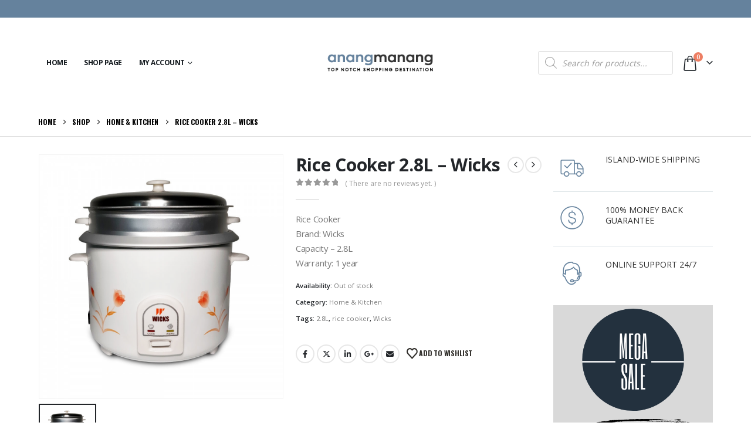

--- FILE ---
content_type: text/html; charset=UTF-8
request_url: https://anangmanang.lk/product/rice-cooker-2-8l-wicks/
body_size: 34924
content:
	<!DOCTYPE html>
	<html class=""  lang="en-US">
	<head>
		<meta http-equiv="X-UA-Compatible" content="IE=edge" />
		<meta http-equiv="Content-Type" content="text/html; charset=UTF-8" />
		<meta name="viewport" content="width=device-width, initial-scale=1, minimum-scale=1" />

		<link rel="profile" href="https://gmpg.org/xfn/11" />
		<link rel="pingback" href="https://anangmanang.lk/xmlrpc.php" />
						<script>document.documentElement.className = document.documentElement.className + ' yes-js js_active js'</script>
			<meta name='robots' content='index, follow, max-image-preview:large, max-snippet:-1, max-video-preview:-1' />
<script>window._wca = window._wca || [];</script>

	<!-- This site is optimized with the Yoast SEO plugin v26.7 - https://yoast.com/wordpress/plugins/seo/ -->
	<title>Rice Cooker 2.8L - Wicks - Further 20% Discount - Best Deals In Sri Lanka</title>
	<meta name="description" content="Rice Cooker - Brand: Wicks - 2.8L Capacity - 1 year warranty - Must Have Home &amp; Kitchen Product - Get amazing discounts - Delivery Available" />
	<link rel="canonical" href="https://anangmanang.lk/product/rice-cooker-2-8l-wicks/" />
	<meta property="og:locale" content="en_US" />
	<meta property="og:type" content="article" />
	<meta property="og:title" content="Rice Cooker 2.8L - Wicks - Further 20% Discount - Best Deals In Sri Lanka" />
	<meta property="og:description" content="Rice Cooker - Brand: Wicks - 2.8L Capacity - 1 year warranty - Must Have Home &amp; Kitchen Product - Get amazing discounts - Delivery Available" />
	<meta property="og:url" content="https://anangmanang.lk/product/rice-cooker-2-8l-wicks/" />
	<meta property="og:site_name" content="anangmanang" />
	<meta property="article:modified_time" content="2025-05-29T08:23:14+00:00" />
	<meta property="og:image" content="https://anangmanang.lk/wp-content/uploads/2019/10/Rice-Cooker-Wicks.png" />
	<meta property="og:image:width" content="1000" />
	<meta property="og:image:height" content="1000" />
	<meta property="og:image:type" content="image/png" />
	<meta name="twitter:card" content="summary_large_image" />
	<meta name="twitter:label1" content="Est. reading time" />
	<meta name="twitter:data1" content="1 minute" />
	<script type="application/ld+json" class="yoast-schema-graph">{"@context":"https://schema.org","@graph":[{"@type":"WebPage","@id":"https://anangmanang.lk/product/rice-cooker-2-8l-wicks/","url":"https://anangmanang.lk/product/rice-cooker-2-8l-wicks/","name":"Rice Cooker 2.8L - Wicks - Further 20% Discount - Best Deals In Sri Lanka","isPartOf":{"@id":"https://anangmanang.lk/#website"},"primaryImageOfPage":{"@id":"https://anangmanang.lk/product/rice-cooker-2-8l-wicks/#primaryimage"},"image":{"@id":"https://anangmanang.lk/product/rice-cooker-2-8l-wicks/#primaryimage"},"thumbnailUrl":"https://anangmanang.lk/wp-content/uploads/2019/10/Rice-Cooker-Wicks.png","datePublished":"2019-10-01T02:56:46+00:00","dateModified":"2025-05-29T08:23:14+00:00","description":"Rice Cooker - Brand: Wicks - 2.8L Capacity - 1 year warranty - Must Have Home &amp; Kitchen Product - Get amazing discounts - Delivery Available","breadcrumb":{"@id":"https://anangmanang.lk/product/rice-cooker-2-8l-wicks/#breadcrumb"},"inLanguage":"en-US","potentialAction":[{"@type":"ReadAction","target":["https://anangmanang.lk/product/rice-cooker-2-8l-wicks/"]}]},{"@type":"ImageObject","inLanguage":"en-US","@id":"https://anangmanang.lk/product/rice-cooker-2-8l-wicks/#primaryimage","url":"https://anangmanang.lk/wp-content/uploads/2019/10/Rice-Cooker-Wicks.png","contentUrl":"https://anangmanang.lk/wp-content/uploads/2019/10/Rice-Cooker-Wicks.png","width":1000,"height":1000},{"@type":"BreadcrumbList","@id":"https://anangmanang.lk/product/rice-cooker-2-8l-wicks/#breadcrumb","itemListElement":[{"@type":"ListItem","position":1,"name":"Home","item":"https://anangmanang.lk/"},{"@type":"ListItem","position":2,"name":"Shop","item":"https://anangmanang.lk/shop/"},{"@type":"ListItem","position":3,"name":"Rice Cooker 2.8L &#8211; Wicks"}]},{"@type":"WebSite","@id":"https://anangmanang.lk/#website","url":"https://anangmanang.lk/","name":"anangmanang","description":"Top Notch Online Shopping Store in Sri lanka","potentialAction":[{"@type":"SearchAction","target":{"@type":"EntryPoint","urlTemplate":"https://anangmanang.lk/?s={search_term_string}"},"query-input":{"@type":"PropertyValueSpecification","valueRequired":true,"valueName":"search_term_string"}}],"inLanguage":"en-US"}]}</script>
	<!-- / Yoast SEO plugin. -->


<link rel='dns-prefetch' href='//stats.wp.com' />
<link rel='dns-prefetch' href='//capi-automation.s3.us-east-2.amazonaws.com' />
<link rel='preconnect' href='//c0.wp.com' />
<link rel="alternate" type="application/rss+xml" title="anangmanang &raquo; Feed" href="https://anangmanang.lk/feed/" />
<link rel="alternate" type="application/rss+xml" title="anangmanang &raquo; Comments Feed" href="https://anangmanang.lk/comments/feed/" />
<link rel="alternate" type="application/rss+xml" title="anangmanang &raquo; Rice Cooker 2.8L &#8211; Wicks Comments Feed" href="https://anangmanang.lk/product/rice-cooker-2-8l-wicks/feed/" />
<link rel="alternate" title="oEmbed (JSON)" type="application/json+oembed" href="https://anangmanang.lk/wp-json/oembed/1.0/embed?url=https%3A%2F%2Fanangmanang.lk%2Fproduct%2Frice-cooker-2-8l-wicks%2F" />
<link rel="alternate" title="oEmbed (XML)" type="text/xml+oembed" href="https://anangmanang.lk/wp-json/oembed/1.0/embed?url=https%3A%2F%2Fanangmanang.lk%2Fproduct%2Frice-cooker-2-8l-wicks%2F&#038;format=xml" />
		<link rel="shortcut icon" href="//anangmanang.lk/wp-content/uploads/2020/02/anangmanang-favicon.png" type="image/x-icon" />
				<link rel="apple-touch-icon" href="" />
				<link rel="apple-touch-icon" sizes="120x120" href="" />
				<link rel="apple-touch-icon" sizes="76x76" href="" />
				<link rel="apple-touch-icon" sizes="152x152" href="" />
				<!-- This site uses the Google Analytics by MonsterInsights plugin v9.11.1 - Using Analytics tracking - https://www.monsterinsights.com/ -->
							<script src="//www.googletagmanager.com/gtag/js?id=G-6MKG1Q2ZFZ"  data-cfasync="false" data-wpfc-render="false" async></script>
			<script data-cfasync="false" data-wpfc-render="false">
				var mi_version = '9.11.1';
				var mi_track_user = true;
				var mi_no_track_reason = '';
								var MonsterInsightsDefaultLocations = {"page_location":"https:\/\/anangmanang.lk\/product\/rice-cooker-2-8l-wicks\/"};
								if ( typeof MonsterInsightsPrivacyGuardFilter === 'function' ) {
					var MonsterInsightsLocations = (typeof MonsterInsightsExcludeQuery === 'object') ? MonsterInsightsPrivacyGuardFilter( MonsterInsightsExcludeQuery ) : MonsterInsightsPrivacyGuardFilter( MonsterInsightsDefaultLocations );
				} else {
					var MonsterInsightsLocations = (typeof MonsterInsightsExcludeQuery === 'object') ? MonsterInsightsExcludeQuery : MonsterInsightsDefaultLocations;
				}

								var disableStrs = [
										'ga-disable-G-6MKG1Q2ZFZ',
									];

				/* Function to detect opted out users */
				function __gtagTrackerIsOptedOut() {
					for (var index = 0; index < disableStrs.length; index++) {
						if (document.cookie.indexOf(disableStrs[index] + '=true') > -1) {
							return true;
						}
					}

					return false;
				}

				/* Disable tracking if the opt-out cookie exists. */
				if (__gtagTrackerIsOptedOut()) {
					for (var index = 0; index < disableStrs.length; index++) {
						window[disableStrs[index]] = true;
					}
				}

				/* Opt-out function */
				function __gtagTrackerOptout() {
					for (var index = 0; index < disableStrs.length; index++) {
						document.cookie = disableStrs[index] + '=true; expires=Thu, 31 Dec 2099 23:59:59 UTC; path=/';
						window[disableStrs[index]] = true;
					}
				}

				if ('undefined' === typeof gaOptout) {
					function gaOptout() {
						__gtagTrackerOptout();
					}
				}
								window.dataLayer = window.dataLayer || [];

				window.MonsterInsightsDualTracker = {
					helpers: {},
					trackers: {},
				};
				if (mi_track_user) {
					function __gtagDataLayer() {
						dataLayer.push(arguments);
					}

					function __gtagTracker(type, name, parameters) {
						if (!parameters) {
							parameters = {};
						}

						if (parameters.send_to) {
							__gtagDataLayer.apply(null, arguments);
							return;
						}

						if (type === 'event') {
														parameters.send_to = monsterinsights_frontend.v4_id;
							var hookName = name;
							if (typeof parameters['event_category'] !== 'undefined') {
								hookName = parameters['event_category'] + ':' + name;
							}

							if (typeof MonsterInsightsDualTracker.trackers[hookName] !== 'undefined') {
								MonsterInsightsDualTracker.trackers[hookName](parameters);
							} else {
								__gtagDataLayer('event', name, parameters);
							}
							
						} else {
							__gtagDataLayer.apply(null, arguments);
						}
					}

					__gtagTracker('js', new Date());
					__gtagTracker('set', {
						'developer_id.dZGIzZG': true,
											});
					if ( MonsterInsightsLocations.page_location ) {
						__gtagTracker('set', MonsterInsightsLocations);
					}
										__gtagTracker('config', 'G-6MKG1Q2ZFZ', {"forceSSL":"true","link_attribution":"true"} );
										window.gtag = __gtagTracker;										(function () {
						/* https://developers.google.com/analytics/devguides/collection/analyticsjs/ */
						/* ga and __gaTracker compatibility shim. */
						var noopfn = function () {
							return null;
						};
						var newtracker = function () {
							return new Tracker();
						};
						var Tracker = function () {
							return null;
						};
						var p = Tracker.prototype;
						p.get = noopfn;
						p.set = noopfn;
						p.send = function () {
							var args = Array.prototype.slice.call(arguments);
							args.unshift('send');
							__gaTracker.apply(null, args);
						};
						var __gaTracker = function () {
							var len = arguments.length;
							if (len === 0) {
								return;
							}
							var f = arguments[len - 1];
							if (typeof f !== 'object' || f === null || typeof f.hitCallback !== 'function') {
								if ('send' === arguments[0]) {
									var hitConverted, hitObject = false, action;
									if ('event' === arguments[1]) {
										if ('undefined' !== typeof arguments[3]) {
											hitObject = {
												'eventAction': arguments[3],
												'eventCategory': arguments[2],
												'eventLabel': arguments[4],
												'value': arguments[5] ? arguments[5] : 1,
											}
										}
									}
									if ('pageview' === arguments[1]) {
										if ('undefined' !== typeof arguments[2]) {
											hitObject = {
												'eventAction': 'page_view',
												'page_path': arguments[2],
											}
										}
									}
									if (typeof arguments[2] === 'object') {
										hitObject = arguments[2];
									}
									if (typeof arguments[5] === 'object') {
										Object.assign(hitObject, arguments[5]);
									}
									if ('undefined' !== typeof arguments[1].hitType) {
										hitObject = arguments[1];
										if ('pageview' === hitObject.hitType) {
											hitObject.eventAction = 'page_view';
										}
									}
									if (hitObject) {
										action = 'timing' === arguments[1].hitType ? 'timing_complete' : hitObject.eventAction;
										hitConverted = mapArgs(hitObject);
										__gtagTracker('event', action, hitConverted);
									}
								}
								return;
							}

							function mapArgs(args) {
								var arg, hit = {};
								var gaMap = {
									'eventCategory': 'event_category',
									'eventAction': 'event_action',
									'eventLabel': 'event_label',
									'eventValue': 'event_value',
									'nonInteraction': 'non_interaction',
									'timingCategory': 'event_category',
									'timingVar': 'name',
									'timingValue': 'value',
									'timingLabel': 'event_label',
									'page': 'page_path',
									'location': 'page_location',
									'title': 'page_title',
									'referrer' : 'page_referrer',
								};
								for (arg in args) {
																		if (!(!args.hasOwnProperty(arg) || !gaMap.hasOwnProperty(arg))) {
										hit[gaMap[arg]] = args[arg];
									} else {
										hit[arg] = args[arg];
									}
								}
								return hit;
							}

							try {
								f.hitCallback();
							} catch (ex) {
							}
						};
						__gaTracker.create = newtracker;
						__gaTracker.getByName = newtracker;
						__gaTracker.getAll = function () {
							return [];
						};
						__gaTracker.remove = noopfn;
						__gaTracker.loaded = true;
						window['__gaTracker'] = __gaTracker;
					})();
									} else {
										console.log("");
					(function () {
						function __gtagTracker() {
							return null;
						}

						window['__gtagTracker'] = __gtagTracker;
						window['gtag'] = __gtagTracker;
					})();
									}
			</script>
							<!-- / Google Analytics by MonsterInsights -->
		<style id='wp-img-auto-sizes-contain-inline-css'>
img:is([sizes=auto i],[sizes^="auto," i]){contain-intrinsic-size:3000px 1500px}
/*# sourceURL=wp-img-auto-sizes-contain-inline-css */
</style>

<style id='wp-emoji-styles-inline-css'>

	img.wp-smiley, img.emoji {
		display: inline !important;
		border: none !important;
		box-shadow: none !important;
		height: 1em !important;
		width: 1em !important;
		margin: 0 0.07em !important;
		vertical-align: -0.1em !important;
		background: none !important;
		padding: 0 !important;
	}
/*# sourceURL=wp-emoji-styles-inline-css */
</style>
<link rel='stylesheet' id='wp-block-library-css' href='https://c0.wp.com/c/6.9/wp-includes/css/dist/block-library/style.min.css' media='all' />
<link rel='stylesheet' id='wc-blocks-style-css' href='https://c0.wp.com/p/woocommerce/10.4.3/assets/client/blocks/wc-blocks.css' media='all' />
<style id='global-styles-inline-css'>
:root{--wp--preset--aspect-ratio--square: 1;--wp--preset--aspect-ratio--4-3: 4/3;--wp--preset--aspect-ratio--3-4: 3/4;--wp--preset--aspect-ratio--3-2: 3/2;--wp--preset--aspect-ratio--2-3: 2/3;--wp--preset--aspect-ratio--16-9: 16/9;--wp--preset--aspect-ratio--9-16: 9/16;--wp--preset--color--black: #000000;--wp--preset--color--cyan-bluish-gray: #abb8c3;--wp--preset--color--white: #ffffff;--wp--preset--color--pale-pink: #f78da7;--wp--preset--color--vivid-red: #cf2e2e;--wp--preset--color--luminous-vivid-orange: #ff6900;--wp--preset--color--luminous-vivid-amber: #fcb900;--wp--preset--color--light-green-cyan: #7bdcb5;--wp--preset--color--vivid-green-cyan: #00d084;--wp--preset--color--pale-cyan-blue: #8ed1fc;--wp--preset--color--vivid-cyan-blue: #0693e3;--wp--preset--color--vivid-purple: #9b51e0;--wp--preset--color--primary: var(--porto-primary-color);--wp--preset--color--secondary: var(--porto-secondary-color);--wp--preset--color--tertiary: var(--porto-tertiary-color);--wp--preset--color--quaternary: var(--porto-quaternary-color);--wp--preset--color--dark: var(--porto-dark-color);--wp--preset--color--light: var(--porto-light-color);--wp--preset--color--primary-hover: var(--porto-primary-light-5);--wp--preset--gradient--vivid-cyan-blue-to-vivid-purple: linear-gradient(135deg,rgb(6,147,227) 0%,rgb(155,81,224) 100%);--wp--preset--gradient--light-green-cyan-to-vivid-green-cyan: linear-gradient(135deg,rgb(122,220,180) 0%,rgb(0,208,130) 100%);--wp--preset--gradient--luminous-vivid-amber-to-luminous-vivid-orange: linear-gradient(135deg,rgb(252,185,0) 0%,rgb(255,105,0) 100%);--wp--preset--gradient--luminous-vivid-orange-to-vivid-red: linear-gradient(135deg,rgb(255,105,0) 0%,rgb(207,46,46) 100%);--wp--preset--gradient--very-light-gray-to-cyan-bluish-gray: linear-gradient(135deg,rgb(238,238,238) 0%,rgb(169,184,195) 100%);--wp--preset--gradient--cool-to-warm-spectrum: linear-gradient(135deg,rgb(74,234,220) 0%,rgb(151,120,209) 20%,rgb(207,42,186) 40%,rgb(238,44,130) 60%,rgb(251,105,98) 80%,rgb(254,248,76) 100%);--wp--preset--gradient--blush-light-purple: linear-gradient(135deg,rgb(255,206,236) 0%,rgb(152,150,240) 100%);--wp--preset--gradient--blush-bordeaux: linear-gradient(135deg,rgb(254,205,165) 0%,rgb(254,45,45) 50%,rgb(107,0,62) 100%);--wp--preset--gradient--luminous-dusk: linear-gradient(135deg,rgb(255,203,112) 0%,rgb(199,81,192) 50%,rgb(65,88,208) 100%);--wp--preset--gradient--pale-ocean: linear-gradient(135deg,rgb(255,245,203) 0%,rgb(182,227,212) 50%,rgb(51,167,181) 100%);--wp--preset--gradient--electric-grass: linear-gradient(135deg,rgb(202,248,128) 0%,rgb(113,206,126) 100%);--wp--preset--gradient--midnight: linear-gradient(135deg,rgb(2,3,129) 0%,rgb(40,116,252) 100%);--wp--preset--font-size--small: 13px;--wp--preset--font-size--medium: 20px;--wp--preset--font-size--large: 36px;--wp--preset--font-size--x-large: 42px;--wp--preset--spacing--20: 0.44rem;--wp--preset--spacing--30: 0.67rem;--wp--preset--spacing--40: 1rem;--wp--preset--spacing--50: 1.5rem;--wp--preset--spacing--60: 2.25rem;--wp--preset--spacing--70: 3.38rem;--wp--preset--spacing--80: 5.06rem;--wp--preset--shadow--natural: 6px 6px 9px rgba(0, 0, 0, 0.2);--wp--preset--shadow--deep: 12px 12px 50px rgba(0, 0, 0, 0.4);--wp--preset--shadow--sharp: 6px 6px 0px rgba(0, 0, 0, 0.2);--wp--preset--shadow--outlined: 6px 6px 0px -3px rgb(255, 255, 255), 6px 6px rgb(0, 0, 0);--wp--preset--shadow--crisp: 6px 6px 0px rgb(0, 0, 0);}:where(.is-layout-flex){gap: 0.5em;}:where(.is-layout-grid){gap: 0.5em;}body .is-layout-flex{display: flex;}.is-layout-flex{flex-wrap: wrap;align-items: center;}.is-layout-flex > :is(*, div){margin: 0;}body .is-layout-grid{display: grid;}.is-layout-grid > :is(*, div){margin: 0;}:where(.wp-block-columns.is-layout-flex){gap: 2em;}:where(.wp-block-columns.is-layout-grid){gap: 2em;}:where(.wp-block-post-template.is-layout-flex){gap: 1.25em;}:where(.wp-block-post-template.is-layout-grid){gap: 1.25em;}.has-black-color{color: var(--wp--preset--color--black) !important;}.has-cyan-bluish-gray-color{color: var(--wp--preset--color--cyan-bluish-gray) !important;}.has-white-color{color: var(--wp--preset--color--white) !important;}.has-pale-pink-color{color: var(--wp--preset--color--pale-pink) !important;}.has-vivid-red-color{color: var(--wp--preset--color--vivid-red) !important;}.has-luminous-vivid-orange-color{color: var(--wp--preset--color--luminous-vivid-orange) !important;}.has-luminous-vivid-amber-color{color: var(--wp--preset--color--luminous-vivid-amber) !important;}.has-light-green-cyan-color{color: var(--wp--preset--color--light-green-cyan) !important;}.has-vivid-green-cyan-color{color: var(--wp--preset--color--vivid-green-cyan) !important;}.has-pale-cyan-blue-color{color: var(--wp--preset--color--pale-cyan-blue) !important;}.has-vivid-cyan-blue-color{color: var(--wp--preset--color--vivid-cyan-blue) !important;}.has-vivid-purple-color{color: var(--wp--preset--color--vivid-purple) !important;}.has-black-background-color{background-color: var(--wp--preset--color--black) !important;}.has-cyan-bluish-gray-background-color{background-color: var(--wp--preset--color--cyan-bluish-gray) !important;}.has-white-background-color{background-color: var(--wp--preset--color--white) !important;}.has-pale-pink-background-color{background-color: var(--wp--preset--color--pale-pink) !important;}.has-vivid-red-background-color{background-color: var(--wp--preset--color--vivid-red) !important;}.has-luminous-vivid-orange-background-color{background-color: var(--wp--preset--color--luminous-vivid-orange) !important;}.has-luminous-vivid-amber-background-color{background-color: var(--wp--preset--color--luminous-vivid-amber) !important;}.has-light-green-cyan-background-color{background-color: var(--wp--preset--color--light-green-cyan) !important;}.has-vivid-green-cyan-background-color{background-color: var(--wp--preset--color--vivid-green-cyan) !important;}.has-pale-cyan-blue-background-color{background-color: var(--wp--preset--color--pale-cyan-blue) !important;}.has-vivid-cyan-blue-background-color{background-color: var(--wp--preset--color--vivid-cyan-blue) !important;}.has-vivid-purple-background-color{background-color: var(--wp--preset--color--vivid-purple) !important;}.has-black-border-color{border-color: var(--wp--preset--color--black) !important;}.has-cyan-bluish-gray-border-color{border-color: var(--wp--preset--color--cyan-bluish-gray) !important;}.has-white-border-color{border-color: var(--wp--preset--color--white) !important;}.has-pale-pink-border-color{border-color: var(--wp--preset--color--pale-pink) !important;}.has-vivid-red-border-color{border-color: var(--wp--preset--color--vivid-red) !important;}.has-luminous-vivid-orange-border-color{border-color: var(--wp--preset--color--luminous-vivid-orange) !important;}.has-luminous-vivid-amber-border-color{border-color: var(--wp--preset--color--luminous-vivid-amber) !important;}.has-light-green-cyan-border-color{border-color: var(--wp--preset--color--light-green-cyan) !important;}.has-vivid-green-cyan-border-color{border-color: var(--wp--preset--color--vivid-green-cyan) !important;}.has-pale-cyan-blue-border-color{border-color: var(--wp--preset--color--pale-cyan-blue) !important;}.has-vivid-cyan-blue-border-color{border-color: var(--wp--preset--color--vivid-cyan-blue) !important;}.has-vivid-purple-border-color{border-color: var(--wp--preset--color--vivid-purple) !important;}.has-vivid-cyan-blue-to-vivid-purple-gradient-background{background: var(--wp--preset--gradient--vivid-cyan-blue-to-vivid-purple) !important;}.has-light-green-cyan-to-vivid-green-cyan-gradient-background{background: var(--wp--preset--gradient--light-green-cyan-to-vivid-green-cyan) !important;}.has-luminous-vivid-amber-to-luminous-vivid-orange-gradient-background{background: var(--wp--preset--gradient--luminous-vivid-amber-to-luminous-vivid-orange) !important;}.has-luminous-vivid-orange-to-vivid-red-gradient-background{background: var(--wp--preset--gradient--luminous-vivid-orange-to-vivid-red) !important;}.has-very-light-gray-to-cyan-bluish-gray-gradient-background{background: var(--wp--preset--gradient--very-light-gray-to-cyan-bluish-gray) !important;}.has-cool-to-warm-spectrum-gradient-background{background: var(--wp--preset--gradient--cool-to-warm-spectrum) !important;}.has-blush-light-purple-gradient-background{background: var(--wp--preset--gradient--blush-light-purple) !important;}.has-blush-bordeaux-gradient-background{background: var(--wp--preset--gradient--blush-bordeaux) !important;}.has-luminous-dusk-gradient-background{background: var(--wp--preset--gradient--luminous-dusk) !important;}.has-pale-ocean-gradient-background{background: var(--wp--preset--gradient--pale-ocean) !important;}.has-electric-grass-gradient-background{background: var(--wp--preset--gradient--electric-grass) !important;}.has-midnight-gradient-background{background: var(--wp--preset--gradient--midnight) !important;}.has-small-font-size{font-size: var(--wp--preset--font-size--small) !important;}.has-medium-font-size{font-size: var(--wp--preset--font-size--medium) !important;}.has-large-font-size{font-size: var(--wp--preset--font-size--large) !important;}.has-x-large-font-size{font-size: var(--wp--preset--font-size--x-large) !important;}
/*# sourceURL=global-styles-inline-css */
</style>

<style id='classic-theme-styles-inline-css'>
/*! This file is auto-generated */
.wp-block-button__link{color:#fff;background-color:#32373c;border-radius:9999px;box-shadow:none;text-decoration:none;padding:calc(.667em + 2px) calc(1.333em + 2px);font-size:1.125em}.wp-block-file__button{background:#32373c;color:#fff;text-decoration:none}
/*# sourceURL=/wp-includes/css/classic-themes.min.css */
</style>
<link rel='stylesheet' id='contact-form-7-css' href='https://anangmanang.lk/wp-content/plugins/contact-form-7/includes/css/styles.css?ver=6.1.4' media='all' />
<link rel='stylesheet' id='photoswipe-css' href='https://c0.wp.com/p/woocommerce/10.4.3/assets/css/photoswipe/photoswipe.min.css' media='all' />
<link rel='stylesheet' id='photoswipe-default-skin-css' href='https://c0.wp.com/p/woocommerce/10.4.3/assets/css/photoswipe/default-skin/default-skin.min.css' media='all' />
<style id='woocommerce-inline-inline-css'>
.woocommerce form .form-row .required { visibility: visible; }
/*# sourceURL=woocommerce-inline-inline-css */
</style>
<link rel='stylesheet' id='wpcbn-frontend-css' href='https://anangmanang.lk/wp-content/plugins/wpc-buy-now-button/assets/css/frontend.css?ver=2.1.9' media='all' />
<link rel='stylesheet' id='yith-wcan-shortcodes-css' href='https://anangmanang.lk/wp-content/plugins/yith-woocommerce-ajax-navigation/assets/css/shortcodes.css?ver=5.16.0' media='all' />
<style id='yith-wcan-shortcodes-inline-css'>
:root{
	--yith-wcan-filters_colors_titles: #434343;
	--yith-wcan-filters_colors_background: #FFFFFF;
	--yith-wcan-filters_colors_accent: #A7144C;
	--yith-wcan-filters_colors_accent_r: 167;
	--yith-wcan-filters_colors_accent_g: 20;
	--yith-wcan-filters_colors_accent_b: 76;
	--yith-wcan-color_swatches_border_radius: 100%;
	--yith-wcan-color_swatches_size: 30px;
	--yith-wcan-labels_style_background: #FFFFFF;
	--yith-wcan-labels_style_background_hover: #A7144C;
	--yith-wcan-labels_style_background_active: #A7144C;
	--yith-wcan-labels_style_text: #434343;
	--yith-wcan-labels_style_text_hover: #FFFFFF;
	--yith-wcan-labels_style_text_active: #FFFFFF;
	--yith-wcan-anchors_style_text: #434343;
	--yith-wcan-anchors_style_text_hover: #A7144C;
	--yith-wcan-anchors_style_text_active: #A7144C;
}
/*# sourceURL=yith-wcan-shortcodes-inline-css */
</style>
<link rel='stylesheet' id='jquery-selectBox-css' href='https://anangmanang.lk/wp-content/plugins/yith-woocommerce-wishlist/assets/css/jquery.selectBox.css?ver=1.2.0' media='all' />
<link rel='stylesheet' id='woocommerce_prettyPhoto_css-css' href='//anangmanang.lk/wp-content/plugins/woocommerce/assets/css/prettyPhoto.css?ver=3.1.6' media='all' />
<link rel='stylesheet' id='yith-wcwl-main-css' href='https://anangmanang.lk/wp-content/plugins/yith-woocommerce-wishlist/assets/css/style.css?ver=4.11.0' media='all' />
<style id='yith-wcwl-main-inline-css'>
 :root { --add-to-wishlist-icon-color: #222529; --added-to-wishlist-icon-color: #00314C; --color-add-to-wishlist-background: #333333; --color-add-to-wishlist-text: #FFFFFF; --color-add-to-wishlist-border: #333333; --color-add-to-wishlist-background-hover: #333333; --color-add-to-wishlist-text-hover: #FFFFFF; --color-add-to-wishlist-border-hover: #333333; --rounded-corners-radius: 16px; --color-add-to-cart-background: #333333; --color-add-to-cart-text: #FFFFFF; --color-add-to-cart-border: #333333; --color-add-to-cart-background-hover: #4F4F4F; --color-add-to-cart-text-hover: #FFFFFF; --color-add-to-cart-border-hover: #4F4F4F; --add-to-cart-rounded-corners-radius: 16px; --color-button-style-1-background: #333333; --color-button-style-1-text: #FFFFFF; --color-button-style-1-border: #333333; --color-button-style-1-background-hover: #4F4F4F; --color-button-style-1-text-hover: #FFFFFF; --color-button-style-1-border-hover: #4F4F4F; --color-button-style-2-background: #333333; --color-button-style-2-text: #FFFFFF; --color-button-style-2-border: #333333; --color-button-style-2-background-hover: #4F4F4F; --color-button-style-2-text-hover: #FFFFFF; --color-button-style-2-border-hover: #4F4F4F; --color-wishlist-table-background: #FFFFFF; --color-wishlist-table-text: #6d6c6c; --color-wishlist-table-border: #FFFFFF; --color-headers-background: #F4F4F4; --color-share-button-color: #0c0c0c; --color-share-button-color-hover: #fcfcfc; --color-fb-button-background: #39599E; --color-fb-button-background-hover: #595A5A; --color-tw-button-background: #45AFE2; --color-tw-button-background-hover: #595A5A; --color-pr-button-background: #AB2E31; --color-pr-button-background-hover: #595A5A; --color-em-button-background: #FBB102; --color-em-button-background-hover: #595A5A; --color-wa-button-background: #00A901; --color-wa-button-background-hover: #595A5A; --feedback-duration: 3s } 
 :root { --add-to-wishlist-icon-color: #222529; --added-to-wishlist-icon-color: #00314C; --color-add-to-wishlist-background: #333333; --color-add-to-wishlist-text: #FFFFFF; --color-add-to-wishlist-border: #333333; --color-add-to-wishlist-background-hover: #333333; --color-add-to-wishlist-text-hover: #FFFFFF; --color-add-to-wishlist-border-hover: #333333; --rounded-corners-radius: 16px; --color-add-to-cart-background: #333333; --color-add-to-cart-text: #FFFFFF; --color-add-to-cart-border: #333333; --color-add-to-cart-background-hover: #4F4F4F; --color-add-to-cart-text-hover: #FFFFFF; --color-add-to-cart-border-hover: #4F4F4F; --add-to-cart-rounded-corners-radius: 16px; --color-button-style-1-background: #333333; --color-button-style-1-text: #FFFFFF; --color-button-style-1-border: #333333; --color-button-style-1-background-hover: #4F4F4F; --color-button-style-1-text-hover: #FFFFFF; --color-button-style-1-border-hover: #4F4F4F; --color-button-style-2-background: #333333; --color-button-style-2-text: #FFFFFF; --color-button-style-2-border: #333333; --color-button-style-2-background-hover: #4F4F4F; --color-button-style-2-text-hover: #FFFFFF; --color-button-style-2-border-hover: #4F4F4F; --color-wishlist-table-background: #FFFFFF; --color-wishlist-table-text: #6d6c6c; --color-wishlist-table-border: #FFFFFF; --color-headers-background: #F4F4F4; --color-share-button-color: #0c0c0c; --color-share-button-color-hover: #fcfcfc; --color-fb-button-background: #39599E; --color-fb-button-background-hover: #595A5A; --color-tw-button-background: #45AFE2; --color-tw-button-background-hover: #595A5A; --color-pr-button-background: #AB2E31; --color-pr-button-background-hover: #595A5A; --color-em-button-background: #FBB102; --color-em-button-background-hover: #595A5A; --color-wa-button-background: #00A901; --color-wa-button-background-hover: #595A5A; --feedback-duration: 3s } 
/*# sourceURL=yith-wcwl-main-inline-css */
</style>
<link rel='stylesheet' id='dgwt-wcas-style-css' href='https://anangmanang.lk/wp-content/plugins/ajax-search-for-woocommerce/assets/css/style.min.css?ver=1.32.2' media='all' />
<link rel='stylesheet' id='porto-fs-progress-bar-css' href='https://anangmanang.lk/wp-content/themes/porto/inc/lib/woocommerce-shipping-progress-bar/shipping-progress-bar.css?ver=7.7.2' media='all' />
<link rel='stylesheet' id='porto-css-vars-css' href='https://anangmanang.lk/wp-content/uploads/porto_styles/theme_css_vars.css?ver=7.7.2' media='all' />
<link rel='stylesheet' id='js_composer_front-css' href='https://anangmanang.lk/wp-content/plugins/js_composer/assets/css/js_composer.min.css?ver=8.7.2' media='all' />
<link rel='stylesheet' id='bootstrap-css' href='https://anangmanang.lk/wp-content/uploads/porto_styles/bootstrap.css?ver=7.7.2' media='all' />
<link rel='stylesheet' id='porto-plugins-css' href='https://anangmanang.lk/wp-content/themes/porto/css/plugins.css?ver=7.7.2' media='all' />
<link rel='stylesheet' id='porto-theme-css' href='https://anangmanang.lk/wp-content/themes/porto/css/theme.css?ver=7.7.2' media='all' />
<link rel='stylesheet' id='porto-animate-css' href='https://anangmanang.lk/wp-content/themes/porto/css/part/animate.css?ver=7.7.2' media='all' />
<link rel='stylesheet' id='porto-widget-contact-info-css' href='https://anangmanang.lk/wp-content/themes/porto/css/part/widget-contact-info.css?ver=7.7.2' media='all' />
<link rel='stylesheet' id='porto-widget-text-css' href='https://anangmanang.lk/wp-content/themes/porto/css/part/widget-text.css?ver=7.7.2' media='all' />
<link rel='stylesheet' id='porto-widget-tag-cloud-css' href='https://anangmanang.lk/wp-content/themes/porto/css/part/widget-tag-cloud.css?ver=7.7.2' media='all' />
<link rel='stylesheet' id='porto-widget-follow-us-css' href='https://anangmanang.lk/wp-content/themes/porto/css/part/widget-follow-us.css?ver=7.7.2' media='all' />
<link rel='stylesheet' id='porto-blog-legacy-css' href='https://anangmanang.lk/wp-content/themes/porto/css/part/blog-legacy.css?ver=7.7.2' media='all' />
<link rel='stylesheet' id='porto-header-shop-css' href='https://anangmanang.lk/wp-content/themes/porto/css/part/header-shop.css?ver=7.7.2' media='all' />
<link rel='stylesheet' id='porto-header-legacy-css' href='https://anangmanang.lk/wp-content/themes/porto/css/part/header-legacy.css?ver=7.7.2' media='all' />
<link rel='stylesheet' id='porto-footer-legacy-css' href='https://anangmanang.lk/wp-content/themes/porto/css/part/footer-legacy.css?ver=7.7.2' media='all' />
<link rel='stylesheet' id='porto-side-nav-panel-css' href='https://anangmanang.lk/wp-content/themes/porto/css/part/side-nav-panel.css?ver=7.7.2' media='all' />
<link rel='stylesheet' id='porto-footer-ribbon-css' href='https://anangmanang.lk/wp-content/themes/porto/css/part/footer-ribbon.css?ver=7.7.2' media='all' />
<link rel='stylesheet' id='porto-sitemap-css' href='https://anangmanang.lk/wp-content/themes/porto/css/part/sitemap.css?ver=7.7.2' media='all' />
<link rel='stylesheet' id='porto-media-mobile-sidebar-css' href='https://anangmanang.lk/wp-content/themes/porto/css/part/media-mobile-sidebar.css?ver=7.7.2' media='(max-width:991px)' />
<link rel='stylesheet' id='porto-theme-member-css' href='https://anangmanang.lk/wp-content/themes/porto/css/theme_member.css?ver=7.7.2' media='all' />
<link rel='stylesheet' id='porto-shortcodes-css' href='https://anangmanang.lk/wp-content/uploads/porto_styles/shortcodes.css?ver=7.7.2' media='all' />
<link rel='stylesheet' id='porto-theme-shop-css' href='https://anangmanang.lk/wp-content/themes/porto/css/theme_shop.css?ver=7.7.2' media='all' />
<link rel='stylesheet' id='porto-only-product-css' href='https://anangmanang.lk/wp-content/themes/porto/css/part/only-product.css?ver=7.7.2' media='all' />
<link rel='stylesheet' id='porto-shop-legacy-css' href='https://anangmanang.lk/wp-content/themes/porto/css/part/shop-legacy.css?ver=7.7.2' media='all' />
<link rel='stylesheet' id='porto-shop-sidebar-base-css' href='https://anangmanang.lk/wp-content/themes/porto/css/part/shop-sidebar-base.css?ver=7.7.2' media='all' />
<link rel='stylesheet' id='porto-theme-wpb-css' href='https://anangmanang.lk/wp-content/themes/porto/css/theme_wpb.css?ver=7.7.2' media='all' />
<link rel='stylesheet' id='porto-dynamic-style-css' href='https://anangmanang.lk/wp-content/uploads/porto_styles/dynamic_style.css?ver=7.7.2' media='all' />
<link rel='stylesheet' id='porto-type-builder-css' href='https://anangmanang.lk/wp-content/plugins/porto-functionality/builders/assets/type-builder.css?ver=3.7.2' media='all' />
<link rel='stylesheet' id='porto-account-login-style-css' href='https://anangmanang.lk/wp-content/themes/porto/css/theme/shop/login-style/account-login.css?ver=7.7.2' media='all' />
<link rel='stylesheet' id='porto-theme-woopage-css' href='https://anangmanang.lk/wp-content/themes/porto/css/theme/shop/other/woopage.css?ver=7.7.2' media='all' />
<link rel='stylesheet' id='porto-style-css' href='https://anangmanang.lk/wp-content/themes/porto/style.css?ver=7.7.2' media='all' />
<style id='porto-style-inline-css'>
.side-header-narrow-bar-logo{max-width:190px}@media (min-width:992px){}.page-top .page-title-wrap{line-height:0}.page-top .page-title:not(.b-none):after{content:'';position:absolute;width:100%;left:0;border-bottom:1px solid var(--porto-primary-color);bottom:-13px}.product-images .img-thumbnail .inner,.product-images .img-thumbnail .inner img{-webkit-transform:none;transform:none}.sticky-product{position:fixed;top:0;left:0;width:100%;z-index:1001;background-color:#fff;box-shadow:0 3px 5px rgba(0,0,0,0.08);padding:15px 0}.sticky-product.pos-bottom{top:auto;bottom:var(--porto-icon-menus-mobile,0);box-shadow:0 -3px 5px rgba(0,0,0,0.08)}.sticky-product .container{display:-ms-flexbox;display:flex;-ms-flex-align:center;align-items:center;-ms-flex-wrap:wrap;flex-wrap:wrap}.sticky-product .sticky-image{max-width:60px;margin-right:15px}.sticky-product .add-to-cart{-ms-flex:1;flex:1;text-align:right;margin-top:5px}.sticky-product .product-name{font-size:16px;font-weight:600;line-height:inherit;margin-bottom:0}.sticky-product .sticky-detail{line-height:1.5;display:-ms-flexbox;display:flex}.sticky-product .star-rating{margin:5px 15px;font-size:1em}.sticky-product .availability{padding-top:2px}.sticky-product .sticky-detail .price{font-family:Open Sans,Open Sans,sans-serif;font-weight:400;margin-bottom:0;font-size:1.3em;line-height:1.5}.sticky-product.pos-top:not(.hide){top:0;opacity:1;visibility:visible;transform:translate3d( 0,0,0 )}.sticky-product.pos-top.scroll-down{opacity:0 !important;visibility:hidden;transform:translate3d( 0,-100%,0 )}.sticky-product.sticky-ready{transition:left .3s,visibility 0.3s,opacity 0.3s,transform 0.3s,top 0.3s ease}.sticky-product .quantity.extra-type{display:none}@media (min-width:992px){body.single-product .sticky-product .container{padding-left:calc(var(--porto-grid-gutter-width) / 2);padding-right:calc(var(--porto-grid-gutter-width) / 2)}}.sticky-product .container{padding-left:var(--porto-fluid-spacing);padding-right:var(--porto-fluid-spacing)}@media (max-width:768px){.sticky-product .sticky-image,.sticky-product .sticky-detail,.sticky-product{display:none}.sticky-product.show-mobile{display:block;padding-top:10px;padding-bottom:10px}.sticky-product.show-mobile .add-to-cart{margin-top:0}.sticky-product.show-mobile .single_add_to_cart_button{margin:0;width:100%}}#login-form-popup{max-width:480px}.widget-title,.widgettitle{font-family:Oswald}body.woocommerce .left-sidebar,body.woocommerce .right-sidebar,body.woocommerce .main-content{padding-top:30px}.single-product .product-summary-images{padding-top:22px}.product-layout-extended .product-summary-wrap .summary-before{margin-bottom:0}.single-product .product-layout-transparent{margin-top:-30px}#header .header-contact span{margin-top:-2px !important;display:inline-block;font-size:11px;font-weight:600;text-align:left;letter-spacing:0}#header .header-contact span b{font-size:18px;font-weight:700;display:block;line-height:15px;letter-spacing:0}#mini-cart .cart-items{background-color:#ed7e63}#mini-cart .cart-head:after{color:#606669}.breadcrumb,.page-top ul.breadcrumb>li a{font-family:Oswald;font-weight:bold}@media (min-width:992px){#header .header-main .header-center{padding-right:0}}.home-categories .slider-title{color:#fff;text-align:center}.home-categories .slider-title .inline-title{background:#65829d;padding-left:10px;padding-right:10px;position:relative;z-index:2}.home-categories .slider-title .line{border-bottom:1px solid #7e98b1;left:0 !important;width:100% !important}.home-categories .owl-carousel .owl-nav{top:50%;margin-top:0 !important;width:100%}.vc_text_separator{margin-bottom:30px}.thumb-info-caption .thumb-info-caption-text,.testimonial.testimonial-style-4 blockquote p{font-size:14px;line-height:1.6em}.home .thumb-info-side-image{border:none}.testimonial.testimonial-style-4 blockquote{padding-left:45px;margin-left:55px;padding-top:5px}.testimonial.testimonial-style-4 blockquote:before,.testimonial.testimonial-style-4 blockquote:after{font-size:45px;color:#65829d}.porto-testimonial{position:relative}.testimonial.testimonial-style-4{padding-top:80px}.testimonial.testimonial-style-4 .testimonial-author{position:absolute;top:0;left:0;margin:0}.testimonial .testimonial-author span{white-space:nowrap}.testimonial .testimonial-author .testimonial-author-thumbnail{margin-right:20px}.home .post-carousel .post-item{position:relative}.home .post-carousel .post-item .post-image{float:left;width:45%;margin-right:20px;margin-bottom:20px;margin-top:0}.home .post-carousel .post-item .post-date{float:none;position:absolute;top:8px;left:8px;background:#65829d;color:#fff;font-family:Oswald;font-weight:400;text-transform:uppercase;padding:10px 0;width:44px}.home .post-carousel .post-item h4{padding-top:15px;font-size:18px;font-weight:600;line-height:1.4em}.home .post-carousel .post-item h4 a{color:inherit}.home .post-carousel .post-item .post-date > span{background:none;color:inherit;padding:0;line-height:1.1em;font-weight:inherit;letter-spacing:.05em}.home .post-carousel .post-item .post-date .day{font-size:18px}.home .post-carousel .post-item .post-date .month{font-size:13px}.home .post-carousel .btn{border:none;background:#e1e6ea;font-family:Oswald;font-size:12px;text-transform:uppercase;padding:8px 16px;margin:0}.thumb-info .thumb-info-wrap{position:absolute;left:0;top:0;width:100%;height:100%;display:-webkit-flex;display:-moz-flex;display:-ms-flexbox;display:flex;-webkit-align-items:center;-moz-align-items:center;-ms-flex-align:center;align-items:center}.thumb-info .thumb-info-type{padding:0;margin:0;background:none;text-transform:uppercase;opacity:0.5}.thumb-info .thumb-info-title{position:static;padding:0;margin-left:30px;background:none !important}ul.products li.product-category .thumb-info h3{font-family:Oswald;letter-spacing:.1em;font-size:20px}.porto-just-arrived-products .add-links-wrap{display:none}.products-slider.show-nav-title .owl-nav{margin-top:-20px}.owl-carousel.show-nav-title .owl-nav [class*="owl-"]{font-size:14px;color:#738ca5}.owl-carousel.show-nav-title .owl-nav .owl-prev{left:-40px}.owl-carousel.show-nav-title .owl-nav [class*="owl-"]:hover{color:#363636;font-size:14px}.owl-carousel .owl-nav [class*="owl-"]{background:none !important;border:none !important;text-shadow:none}.owl-carousel .owl-nav .owl-prev:before{content:"\e829"}.owl-carousel .owl-nav .owl-next:before{content:"\e828"}.porto-owl-nav-lg .owl-nav [class*="owl-"]{font-size:22px !important;color:#d8d8d8 !important}ul.products li.product-col .price{margin-bottom:18px}.star-rating span:before{color:#575f68}.product-layout-wide_grid .product-summary-wrap{margin-top:0}.section-title,.slider-title,.widget .widgettitle,.widget .widget-title,.widget .widgettitle a,.widget .widget-title a,.widget_calendar caption{color:#000}.sidebar-content{color:#000}body.woocommerce-page.archive .sidebar-content{border:none}body.woocommerce-page.archive .sidebar-content aside.widget{border-bottom:none;padding:0 0 20px 0}body.woocommerce-page.archive .sidebar-content .widget .widget-title{border-bottom:1px solid #dfdfdf;padding-bottom:10px}.widget_product_categories ul li > a,.widget_price_filter ul li > a,.widget_layered_nav ul li > a,.widget_layered_nav_filters ul li > a,.widget_rating_filter ul li > a,.widget_product_categories ol li > a,.widget_price_filter ol li > a,.widget_layered_nav ol li > a,.widget_layered_nav_filters ol li > a,.widget_rating_filter ol li > a{color:#000}.sidebar .product-categories li>a,.widget>div>ul,.widget>ul{font-weight:400;font-size:13px}.widget>div>ul li,.widget>ul li{line-height:1.8}.widget_product_categories .widget-title .toggle,.widget_price_filter .widget-title .toggle,.widget_layered_nav .widget-title .toggle,.widget_layered_nav_filters .widget-title .toggle,.widget_rating_filter .widget-title .toggle{margin-top:-1.2em}.sidebar-content .filter-item-list .filter-color{margin-bottom:10px;text-indent:35px;line-height:16px}.sidebar-content .filter-item-list{display:block}#footer .row > div:last-child .widget{margin-top:0;margin-bottom:0}#footer h1,#footer h2,#footer h3,#footer h4,#footer h5,#footer h6,#footer .widgettitle,#footer .widget-title,#footer .contact-details strong{font-family:Oswald;font-weight:bold;letter-spacing:0;text-transform:uppercase}#footer .widgettitle,#footer .widget-title{font-size:16px}#footer .footer-main > .container:after{content:'';position:absolute;left:10px;bottom:0;width:calc(100% - 20px);border-bottom:1px solid #353a3e}#footer .widget_wysija_cont .wysija-input,#footer .widget_wysija_cont .wysija-submit{height:48px;background:none;border:1px solid #353a3e}#footer .widget_wysija_cont .wysija-submit{color:#fff;padding-left:20px;padding-right:20px}#footer .widget .widget_wysija{max-width:none}#footer .widget.contact-info .contact-details i{display:none}#footer .widget.contact-info .contact-details strong,#footer .widget.contact-info .contact-details span{line-height:20px;padding-left:0}.newsletter-popup-form .formError .formErrorContent{color:#fff !important;width:165px}.newsletter-popup-form .wysija-submit:hover{background:#e6e6e6}.newsletter-popup-form{position:relative;max-width:700px;width:100%;margin-left:auto;margin-right:auto;box-shadow:0 10px 25px rgba(0,0,0,0.5);background:url(https://anangmanang.lkdata/2019/10/woman-homepage-e1570003417262.jpg) no-repeat;background-size:cover;padding:30px 30px 10px;background-position:bottom right}.newsletter-popup-form .porto-modal-content{max-width:332px;padding:0;text-align:center;width:100%;background:none}.newsletter-popup-form h2{color:#313131;font-size:16px;font-weight:700;letter-spacing:0;margin-bottom:12px}.newsletter-popup-form .widget_wysija{color:#444;font-size:13px;line-height:1.4}.newsletter-popup-form .widget_wysija:after{content:'';display:block;clear:both}.newsletter-popup-form .wysija-paragraph{float:left;margin-top:0;text-align:left;width:83%;margin-bottom:15px}.newsletter-popup-form .wysija-submit{background:#fff;border-color:#ccc;border-radius:0 5px 5px 0;color:#686868;float:left;margin-left:-2px;margin-top:0;padding:0 12px;height:34px}.newsletter-popup-form .wysija-input{border:1px solid #ccc;border-radius:5px 0 0 5px;box-shadow:0 1px 1px rgba(0,0,0,0.075) inset;color:#bfbfa6;font-size:13px;padding:7px 12px;width:100%}.newsletter-popup-form .checkbox{color:#777;font-size:11px}.newsletter-notification-form > .vc_column-inner{padding-top:0 !important}.rtl .newsletter-popup-form .wysija-paragraph{float:right;text-align:right}.rtl .newsletter-popup-form .wysija-submit{border-radius:5px 0 0 5px;float:right;margin-right:-2px;margin-left:0}.rtl .newsletter-popup-form .wysija-input{border-radius:0 5px 5px 0}.rtl #header .header-contact span{text-align:right}.rtl .owl-carousel.show-nav-title .owl-nav .owl-prev{left:auto;right:-40px}.rtl .owl-carousel .owl-nav .owl-prev:before{content:"\e828"}.rtl .owl-carousel .owl-nav .owl-next:before{content:"\e829"}.rtl .home-categories .slider-title .line{left:auto !important;right:0 !important}.rtl .testimonial.testimonial-style-4 blockquote{padding-right:45px;margin-right:55px;padding-left:0;margin-left:0}.rtl .testimonial .testimonial-author .testimonial-author-thumbnail{margin-right:10px;margin-left:20px}.rtl .testimonial.testimonial-style-4 .testimonial-author{left:auto;right:0}.rtl.home .post-carousel .post-item .post-image{float:right;margin-right:0;margin-left:20px}.rtl.home .post-carousel .post-item .post-date{left:auto;right:8px}.rtl .thumb-info .thumb-info-title{margin-left:0;margin-right:30px}.rtl #footer .widget.contact-info .contact-details strong,.rtl #footer .widget.contact-info .contact-details span{padding-right:0}
/*# sourceURL=porto-style-inline-css */
</style>
<link rel='stylesheet' id='porto-360-gallery-css' href='https://anangmanang.lk/wp-content/themes/porto/inc/lib/threesixty/threesixty.css?ver=7.7.2' media='all' />
<script src="https://anangmanang.lk/wp-content/plugins/google-analytics-for-wordpress/assets/js/frontend-gtag.min.js?ver=9.11.1" id="monsterinsights-frontend-script-js" async data-wp-strategy="async"></script>
<script data-cfasync="false" data-wpfc-render="false" id='monsterinsights-frontend-script-js-extra'>var monsterinsights_frontend = {"js_events_tracking":"true","download_extensions":"doc,pdf,ppt,zip,xls,docx,pptx,xlsx","inbound_paths":"[{\"path\":\"\\\/go\\\/\",\"label\":\"affiliate\"},{\"path\":\"\\\/recommend\\\/\",\"label\":\"affiliate\"}]","home_url":"https:\/\/anangmanang.lk","hash_tracking":"false","v4_id":"G-6MKG1Q2ZFZ"};</script>
<script src="https://c0.wp.com/c/6.9/wp-includes/js/jquery/jquery.min.js" id="jquery-core-js"></script>
<script src="https://c0.wp.com/c/6.9/wp-includes/js/jquery/jquery-migrate.min.js" id="jquery-migrate-js"></script>
<script src="https://c0.wp.com/p/woocommerce/10.4.3/assets/js/jquery-blockui/jquery.blockUI.min.js" id="wc-jquery-blockui-js" data-wp-strategy="defer"></script>
<script id="wc-add-to-cart-js-extra">
var wc_add_to_cart_params = {"ajax_url":"/wp-admin/admin-ajax.php","wc_ajax_url":"/?wc-ajax=%%endpoint%%","i18n_view_cart":"View cart","cart_url":"https://anangmanang.lk/cart/","is_cart":"","cart_redirect_after_add":"no"};
//# sourceURL=wc-add-to-cart-js-extra
</script>
<script src="https://c0.wp.com/p/woocommerce/10.4.3/assets/js/frontend/add-to-cart.min.js" id="wc-add-to-cart-js" data-wp-strategy="defer"></script>
<script src="https://c0.wp.com/p/woocommerce/10.4.3/assets/js/photoswipe/photoswipe.min.js" id="wc-photoswipe-js" defer data-wp-strategy="defer"></script>
<script src="https://c0.wp.com/p/woocommerce/10.4.3/assets/js/photoswipe/photoswipe-ui-default.min.js" id="wc-photoswipe-ui-default-js" defer data-wp-strategy="defer"></script>
<script id="wc-single-product-js-extra">
var wc_single_product_params = {"i18n_required_rating_text":"Please select a rating","i18n_rating_options":["1 of 5 stars","2 of 5 stars","3 of 5 stars","4 of 5 stars","5 of 5 stars"],"i18n_product_gallery_trigger_text":"View full-screen image gallery","review_rating_required":"yes","flexslider":{"rtl":false,"animation":"slide","smoothHeight":true,"directionNav":false,"controlNav":"thumbnails","slideshow":false,"animationSpeed":500,"animationLoop":false,"allowOneSlide":false},"zoom_enabled":"","zoom_options":[],"photoswipe_enabled":"1","photoswipe_options":{"shareEl":false,"closeOnScroll":false,"history":false,"hideAnimationDuration":0,"showAnimationDuration":0},"flexslider_enabled":""};
//# sourceURL=wc-single-product-js-extra
</script>
<script src="https://c0.wp.com/p/woocommerce/10.4.3/assets/js/frontend/single-product.min.js" id="wc-single-product-js" defer data-wp-strategy="defer"></script>
<script src="https://c0.wp.com/p/woocommerce/10.4.3/assets/js/js-cookie/js.cookie.min.js" id="wc-js-cookie-js" defer data-wp-strategy="defer"></script>
<script id="woocommerce-js-extra">
var woocommerce_params = {"ajax_url":"/wp-admin/admin-ajax.php","wc_ajax_url":"/?wc-ajax=%%endpoint%%","i18n_password_show":"Show password","i18n_password_hide":"Hide password"};
//# sourceURL=woocommerce-js-extra
</script>
<script src="https://c0.wp.com/p/woocommerce/10.4.3/assets/js/frontend/woocommerce.min.js" id="woocommerce-js" defer data-wp-strategy="defer"></script>
<script src="https://anangmanang.lk/wp-content/plugins/js_composer/assets/js/vendors/woocommerce-add-to-cart.js?ver=8.7.2" id="vc_woocommerce-add-to-cart-js-js"></script>
<script src="https://stats.wp.com/s-202603.js" id="woocommerce-analytics-js" defer data-wp-strategy="defer"></script>
<script id="wc-cart-fragments-js-extra">
var wc_cart_fragments_params = {"ajax_url":"/wp-admin/admin-ajax.php","wc_ajax_url":"/?wc-ajax=%%endpoint%%","cart_hash_key":"wc_cart_hash_d6b19d2f66393e9da1af6d8bd3a1ecc1","fragment_name":"wc_fragments_d6b19d2f66393e9da1af6d8bd3a1ecc1","request_timeout":"15000"};
//# sourceURL=wc-cart-fragments-js-extra
</script>
<script src="https://c0.wp.com/p/woocommerce/10.4.3/assets/js/frontend/cart-fragments.min.js" id="wc-cart-fragments-js" defer data-wp-strategy="defer"></script>
<script></script><link rel="https://api.w.org/" href="https://anangmanang.lk/wp-json/" /><link rel="alternate" title="JSON" type="application/json" href="https://anangmanang.lk/wp-json/wp/v2/product/4751" /><link rel="EditURI" type="application/rsd+xml" title="RSD" href="https://anangmanang.lk/xmlrpc.php?rsd" />
<meta name="generator" content="WordPress 6.9" />
<meta name="generator" content="WooCommerce 10.4.3" />
<link rel='shortlink' href='https://anangmanang.lk/?p=4751' />
	<style>img#wpstats{display:none}</style>
				<style>
			.dgwt-wcas-ico-magnifier,.dgwt-wcas-ico-magnifier-handler{max-width:20px}.dgwt-wcas-search-wrapp{max-width:600px}		</style>
				<script type="text/javascript" id="webfont-queue">
		WebFontConfig = {
			google: { families: [ 'Open+Sans:300,400,500,600,700,800','Shadows+Into+Light:400,700','Playfair+Display:400,700','Oswald:400,600,700' ] }
		};
		(function(d) {
			var wf = d.createElement('script'), s = d.scripts[d.scripts.length - 1];
			wf.src = 'https://anangmanang.lk/wp-content/themes/porto/js/libs/webfont.js';
			wf.async = true;
			s.parentNode.insertBefore(wf, s);
		})(document);</script>
			<noscript><style>.woocommerce-product-gallery{ opacity: 1 !important; }</style></noscript>
				<script  type="text/javascript">
				!function(f,b,e,v,n,t,s){if(f.fbq)return;n=f.fbq=function(){n.callMethod?
					n.callMethod.apply(n,arguments):n.queue.push(arguments)};if(!f._fbq)f._fbq=n;
					n.push=n;n.loaded=!0;n.version='2.0';n.queue=[];t=b.createElement(e);t.async=!0;
					t.src=v;s=b.getElementsByTagName(e)[0];s.parentNode.insertBefore(t,s)}(window,
					document,'script','https://connect.facebook.net/en_US/fbevents.js');
			</script>
			<!-- WooCommerce Facebook Integration Begin -->
			<script  type="text/javascript">

				fbq('init', '1841210322869554', {}, {
    "agent": "woocommerce_6-10.4.3-3.5.15"
});

				document.addEventListener( 'DOMContentLoaded', function() {
					// Insert placeholder for events injected when a product is added to the cart through AJAX.
					document.body.insertAdjacentHTML( 'beforeend', '<div class=\"wc-facebook-pixel-event-placeholder\"></div>' );
				}, false );

			</script>
			<!-- WooCommerce Facebook Integration End -->
			<meta name="generator" content="Powered by WPBakery Page Builder - drag and drop page builder for WordPress."/>
<link rel="icon" href="https://anangmanang.lk/wp-content/uploads/2023/10/cropped-android-chrome-512x512-1-32x32.png" sizes="32x32" />
<link rel="icon" href="https://anangmanang.lk/wp-content/uploads/2023/10/cropped-android-chrome-512x512-1-192x192.png" sizes="192x192" />
<link rel="apple-touch-icon" href="https://anangmanang.lk/wp-content/uploads/2023/10/cropped-android-chrome-512x512-1-180x180.png" />
<meta name="msapplication-TileImage" content="https://anangmanang.lk/wp-content/uploads/2023/10/cropped-android-chrome-512x512-1-270x270.png" />
<noscript><style> .wpb_animate_when_almost_visible { opacity: 1; }</style></noscript>	</head>
	<body class="wp-singular product-template-default single single-product postid-4751 wp-embed-responsive wp-theme-porto theme-porto woocommerce woocommerce-page woocommerce-no-js yith-wcan-free porto-breadcrumbs-bb login-popup full blog-1 wpb-js-composer js-comp-ver-8.7.2 vc_responsive">
	
	<div class="page-wrapper"><!-- page wrapper -->
		
											<!-- header wrapper -->
				<div class="header-wrapper">
										

	<header  id="header" class="header-builder">
	
	<div class="header-top header-has-center-sm"><div class="header-row container"><div class="header-col header-left hidden-for-sm"><a class="mobile-toggle" role="button" href="#" aria-label="Mobile Menu"><i class="fas fa-bars"></i></a></div><div class="header-col visible-for-sm header-center"><ul id="menu-top-navigation" class="top-links mega-menu show-arrow"><li id="nav-menu-item-1631" class="menu-item menu-item-type-post_type menu-item-object-page narrow"><a href="https://anangmanang.lk/my-account/">My Account</a></li>
<li id="nav-menu-item-1658" class="menu-item menu-item-type-post_type menu-item-object-page narrow"><a href="https://anangmanang.lk/wishlist/">My Wishlist</a></li>
<li class="menu-item"><a class="porto-link-login" href="https://anangmanang.lk/my-account/"><i class="fas fa-user"></i>Log In</a></li></ul></div><div class="header-col visible-for-sm header-right"><div class="searchform-popup search-popup large-search-layout search-dropdown"><a  class="search-toggle" role="button" aria-label="Search Toggle" href="#"><i class="porto-icon-magnifier"></i><span class="search-text">Search</span></a>	<form action="https://anangmanang.lk/" method="get"
		class="searchform search-layout-large">
		<div class="searchform-fields">
			<span class="text"><input name="s" type="text" value="" placeholder="Search&hellip;" autocomplete="off" /></span>
							<input type="hidden" name="post_type" value="product"/>
							<span class="button-wrap">
				<button class="btn btn-special" aria-label="Search" title="Search" type="submit">
					<i class="porto-icon-magnifier"></i>
				</button>
							</span>
		</div>
				<div class="live-search-list"></div>
			</form>
	</div></div></div></div><div class="header-main header-has-center header-has-center-sm"><div class="header-row container"><div class="header-col header-left hidden-for-sm"><ul id="menu-main-menu" class="main-menu mega-menu menu-hover-line show-arrow"><li id="nav-menu-item-1624" class="menu-item menu-item-type-post_type menu-item-object-page menu-item-home narrow"><a href="https://anangmanang.lk/">Home</a></li>
<li id="nav-menu-item-1628" class="menu-item menu-item-type-post_type menu-item-object-page current_page_parent narrow"><a href="https://anangmanang.lk/shop/">Shop Page</a></li>
<li id="nav-menu-item-1625" class="menu-item menu-item-type-post_type menu-item-object-page menu-item-has-children has-sub narrow"><a href="https://anangmanang.lk/my-account/">My Account</a>
<div class="popup"><div class="inner" style=""><ul class="sub-menu porto-narrow-sub-menu">
	<li id="nav-menu-item-1627" class="menu-item menu-item-type-post_type menu-item-object-page" data-cols="1"><a href="https://anangmanang.lk/cart/">Cart</a></li>
	<li id="nav-menu-item-1626" class="menu-item menu-item-type-post_type menu-item-object-page" data-cols="1"><a href="https://anangmanang.lk/checkout/">Checkout</a></li>
	<li id="nav-menu-item-1629" class="menu-item menu-item-type-post_type menu-item-object-page" data-cols="1"><a href="https://anangmanang.lk/order-tracking/">Order Tracking</a></li>
</ul></div></div>
</li>
</ul></div><div class="header-col visible-for-sm header-left"><a class="mobile-toggle" role="button" href="#" aria-label="Mobile Menu"><i class="fas fa-bars"></i></a></div><div class="header-col header-center">
	<div class="logo">
	<a aria-label="Site Logo" href="https://anangmanang.lk/" title="anangmanang - Top Notch Online Shopping Store in Sri lanka"  rel="home">
		<img class="img-responsive standard-logo retina-logo" width="245" height="55" src="//anangmanang.lk/wp-content/uploads/2021/01/245x55.png" alt="anangmanang" />	</a>
	</div>
	</div><div class="header-col header-right hidden-for-sm"><ul id="menu-secondary-menu" class="secondary-menu main-menu mega-menu menu-hover-line show-arrow"><li id="nav-menu-item-24811" class="menu-item menu-item-type-custom menu-item-object-custom narrow"><div  class="dgwt-wcas-search-wrapp dgwt-wcas-no-submit woocommerce dgwt-wcas-style-solaris js-dgwt-wcas-layout-classic dgwt-wcas-layout-classic js-dgwt-wcas-mobile-overlay-enabled">
		<form class="dgwt-wcas-search-form" role="search" action="https://anangmanang.lk/" method="get">
		<div class="dgwt-wcas-sf-wrapp">
							<svg
					class="dgwt-wcas-ico-magnifier" xmlns="http://www.w3.org/2000/svg"
					xmlns:xlink="http://www.w3.org/1999/xlink" x="0px" y="0px"
					viewBox="0 0 51.539 51.361" xml:space="preserve">
					<path 						d="M51.539,49.356L37.247,35.065c3.273-3.74,5.272-8.623,5.272-13.983c0-11.742-9.518-21.26-21.26-21.26 S0,9.339,0,21.082s9.518,21.26,21.26,21.26c5.361,0,10.244-1.999,13.983-5.272l14.292,14.292L51.539,49.356z M2.835,21.082 c0-10.176,8.249-18.425,18.425-18.425s18.425,8.249,18.425,18.425S31.436,39.507,21.26,39.507S2.835,31.258,2.835,21.082z"/>
				</svg>
							<label class="screen-reader-text"
				for="dgwt-wcas-search-input-1">
				Products search			</label>

			<input
				id="dgwt-wcas-search-input-1"
				type="search"
				class="dgwt-wcas-search-input"
				name="s"
				value=""
				placeholder="Search for products..."
				autocomplete="off"
							/>
			<div class="dgwt-wcas-preloader"></div>

			<div class="dgwt-wcas-voice-search"></div>

			
			<input type="hidden" name="post_type" value="product"/>
			<input type="hidden" name="dgwt_wcas" value="1"/>

			
					</div>
	</form>
</div>
</li>
</ul>		<div id="mini-cart" aria-haspopup="true" class="mini-cart minicart-arrow-alt">
			<div class="cart-head">
			<span class="cart-icon"><i class="minicart-icon porto-icon-bag-2"></i><span class="cart-items">0</span></span><span class="cart-items-text">0</span>			</div>
			<div class="cart-popup widget_shopping_cart">
				<div class="widget_shopping_cart_content">
									<div class="cart-loading"></div>
								</div>
			</div>
				</div>
		</div><div class="header-col visible-for-sm header-right">		<div id="mini-cart" aria-haspopup="true" class="mini-cart minicart-arrow-alt">
			<div class="cart-head">
			<span class="cart-icon"><i class="minicart-icon porto-icon-bag-2"></i><span class="cart-items">0</span></span><span class="cart-items-text">0</span>			</div>
			<div class="cart-popup widget_shopping_cart">
				<div class="widget_shopping_cart_content">
									<div class="cart-loading"></div>
								</div>
			</div>
				</div>
		</div></div></div>	</header>

									</div>
				<!-- end header wrapper -->
			
			
					<section class="page-top page-header-1">
	<div class="container hide-title">
	<div class="row">
		<div class="col-lg-12">
							<div class="breadcrumbs-wrap">
					<ul class="breadcrumb" itemscope itemtype="https://schema.org/BreadcrumbList"><li class="home" itemprop="itemListElement" itemscope itemtype="https://schema.org/ListItem"><a itemprop="item" href="https://anangmanang.lk" title="Go to Home Page"><span itemprop="name">Home</span></a><meta itemprop="position" content="1" /><i class="delimiter delimiter-2"></i></li><li itemprop="itemListElement" itemscope itemtype="https://schema.org/ListItem"><a itemprop="item" href="https://anangmanang.lk/shop/"><span itemprop="name">Shop</span></a><meta itemprop="position" content="2" /><i class="delimiter delimiter-2"></i></li><li itemprop="itemListElement" itemscope itemtype="https://schema.org/ListItem"><a itemprop="item" href="https://anangmanang.lk/product-category/home-kitchen/"><span itemprop="name">Home &amp; Kitchen</span></a><meta itemprop="position" content="3" /><i class="delimiter delimiter-2"></i></li><li>Rice Cooker 2.8L &#8211; Wicks</li></ul>				</div>
						<div class="page-title-wrap d-none">
								<h1 class="page-title">Rice Cooker 2.8L &#8211; Wicks</h1>
							</div>
					</div>
	</div>
</div>
	</section>
	
		<div id="main" class="column2 column2-right-sidebar boxed"><!-- main -->

			<div class="container">
			<div class="row main-content-wrap">

			<!-- main content -->
			<div class="main-content col-lg-9">

			
	<div id="primary" class="content-area"><main id="content" class="site-main">

					
			<div class="woocommerce-notices-wrapper"></div>
<div id="product-4751" class="product type-product post-4751 status-publish first outofstock product_cat-home-kitchen product_tag-2-8l product_tag-rice-cooker product_tag-wicks has-post-thumbnail featured shipping-taxable product-type-simple product-layout-default">

	<div class="product-summary-wrap">
					<div class="row">
				<div class="summary-before col-md-6">
							<div class="labels"></div><div class="woocommerce-product-gallery woocommerce-product-gallery--with-images images">
	<div class="woocommerce-product-gallery__wrapper">
<div class="product-images images">
	<div class="product-image-slider owl-carousel show-nav-hover has-ccols ccols-1"><div class="img-thumbnail"><div class="inner"><img width="600" height="600" src="https://anangmanang.lk/wp-content/uploads/2019/10/Rice-Cooker-Wicks-600x600.png" class="woocommerce-main-image wp-post-image" alt="" href="https://anangmanang.lk/wp-content/uploads/2019/10/Rice-Cooker-Wicks.png" title="Rice-Cooker-Wicks.png" data-large_image_width="1000" data-large_image_height="1000" decoding="async" fetchpriority="high" srcset="https://anangmanang.lk/wp-content/uploads/2019/10/Rice-Cooker-Wicks-600x600.png 600w, https://anangmanang.lk/wp-content/uploads/2019/10/Rice-Cooker-Wicks-400x400.png 400w, https://anangmanang.lk/wp-content/uploads/2019/10/Rice-Cooker-Wicks-560x560.png 560w, https://anangmanang.lk/wp-content/uploads/2019/10/Rice-Cooker-Wicks-367x367.png 367w" sizes="(max-width: 600px) 100vw, 600px" /></div></div></div><span class="zoom" data-index="0"><i class="porto-icon-plus"></i></span></div>

<div class="product-thumbnails thumbnails">
	<div class="product-thumbs-slider owl-carousel has-ccols-spacing has-ccols ccols-4"><div class="img-thumbnail"><img class="woocommerce-main-thumb img-responsive" alt="Rice Cooker 2.8L - Wicks - Image 1" src="https://anangmanang.lk/wp-content/uploads/2019/10/Rice-Cooker-Wicks-300x300.png" width="300" height="300" /></div></div></div>
	</div>
</div>
						</div>

			<div class="summary entry-summary col-md-6">
							<h2 class="product_title entry-title show-product-nav">
		Rice Cooker 2.8L &#8211; Wicks	</h2>
<div class="product-nav">		<div class="product-prev">
			<a href="https://anangmanang.lk/product/pressure-cooker-7-5l-cookline/" aria-label="prev">
				<span class="product-link"></span>
				<span class="product-popup">
					<span class="featured-box">
						<span class="box-content">
							<span class="product-image">
								<span class="inner">
									<img width="150" height="150" src="https://anangmanang.lk/wp-content/uploads/2019/10/Cookline-Pressure-Cookerrr123-150x150.png" class="attachment-150x150 size-150x150 wp-post-image" alt="" decoding="async" />								</span>
							</span>
							<span class="product-details">
								<span class="product-title">Pressure Cooker 7.5L &#8211; Cookline</span>
							</span>
						</span>
					</span>
				</span>
			</a>
		</div>
				<div class="product-next">
			<a href="https://anangmanang.lk/product/kundhan-stainless-steel-2-burner-gas-cooker/" aria-label="next">
				<span class="product-link"></span>
				<span class="product-popup">
					<span class="featured-box">
						<span class="box-content">
							<span class="product-image">
								<span class="inner">
									<img width="150" height="150" src="https://anangmanang.lk/wp-content/uploads/2019/10/Kundhan-SS-gas-cooker-2br-150x150.png" class="attachment-150x150 size-150x150 wp-post-image" alt="" decoding="async" />								</span>
							</span>
							<span class="product-details">
								<span class="product-title">Kundhan Stainless Steel 2 Burner Gas Cooker</span>
							</span>
						</span>
					</span>
				</span>
			</a>
		</div>
		</div>
<div class="woocommerce-product-rating">
	<div class="star-rating" title="0">
		<span style="width:0%">
						<strong class="rating">0</strong> out of 5		</span>
	</div>
								<div class="review-link noreview">
				<a href="#review_form" class="woocommerce-write-review-link" rel="nofollow">( There are no reviews yet. )</a>
			</div>
					</div>
<p class="price"></p>

<div class="description woocommerce-product-details__short-description">
	<p>Rice Cooker<br />
Brand: Wicks<br />
Capacity &#8211; 2.8L<br />
Warranty: 1 year</p>
</div>
<div class="product_meta">

	<span class="product-stock out-of-stock">Availability: <span class="stock">Out of stock</span></span>
		
	<span class="posted_in">Category: <a href="https://anangmanang.lk/product-category/home-kitchen/" rel="tag">Home &amp; Kitchen</a></span>
	<span class="tagged_as">Tags: <a href="https://anangmanang.lk/product-tag/2-8l/" rel="tag">2.8L</a>, <a href="https://anangmanang.lk/product-tag/rice-cooker/" rel="tag">rice cooker</a>, <a href="https://anangmanang.lk/product-tag/wicks/" rel="tag">Wicks</a></span>
	
</div>
<div class="product-share"><div class="share-links"><a href="https://www.facebook.com/sharer.php?u=https://anangmanang.lk/product/rice-cooker-2-8l-wicks/" target="_blank"  rel="noopener noreferrer nofollow" data-bs-tooltip data-bs-placement='bottom' title="Facebook" class="share-facebook">Facebook</a>
		<a href="https://twitter.com/intent/tweet?text=Rice+Cooker+2.8L+%26%238211%3B+Wicks&amp;url=https://anangmanang.lk/product/rice-cooker-2-8l-wicks/" target="_blank"  rel="noopener noreferrer nofollow" data-bs-tooltip data-bs-placement='bottom' title="X" class="share-twitter">Twitter</a>
		<a href="https://www.linkedin.com/shareArticle?mini=true&amp;url=https://anangmanang.lk/product/rice-cooker-2-8l-wicks/&amp;title=Rice+Cooker+2.8L+%26%238211%3B+Wicks" target="_blank"  rel="noopener noreferrer nofollow" data-bs-tooltip data-bs-placement='bottom' title="LinkedIn" class="share-linkedin">LinkedIn</a>
		<a href="https://plus.google.com/share?url=https://anangmanang.lk/product/rice-cooker-2-8l-wicks/" target="_blank"  rel="noopener noreferrer nofollow" data-bs-tooltip data-bs-placement='bottom' title="Google +" class="share-googleplus">Google +</a>
		<a href="/cdn-cgi/l/email-protection#[base64]" target="_blank" rel="noopener noreferrer nofollow" data-bs-tooltip data-bs-placement='bottom' title="Email" class="share-email">Email</a>
		<a href="whatsapp://send?text=Rice%20Cooker%202.8L%20%26%238211%3B%20Wicks - https://anangmanang.lk/product/rice-cooker-2-8l-wicks/" data-action="share/whatsapp/share"  rel="noopener noreferrer nofollow" data-bs-tooltip data-bs-placement='bottom' title="WhatsApp" class="share-whatsapp" style="display:none">WhatsApp</a>
	</div></div>
<div
	class="yith-wcwl-add-to-wishlist add-to-wishlist-4751 yith-wcwl-add-to-wishlist--link-style yith-wcwl-add-to-wishlist--single wishlist-fragment on-first-load"
	data-fragment-ref="4751"
	data-fragment-options="{&quot;base_url&quot;:&quot;&quot;,&quot;product_id&quot;:4751,&quot;parent_product_id&quot;:0,&quot;product_type&quot;:&quot;simple&quot;,&quot;is_single&quot;:true,&quot;in_default_wishlist&quot;:false,&quot;show_view&quot;:true,&quot;browse_wishlist_text&quot;:&quot;Browse Wishlist&quot;,&quot;already_in_wishslist_text&quot;:&quot;The product is already in the wishlist!&quot;,&quot;product_added_text&quot;:&quot;Product added!&quot;,&quot;available_multi_wishlist&quot;:false,&quot;disable_wishlist&quot;:false,&quot;show_count&quot;:false,&quot;ajax_loading&quot;:false,&quot;loop_position&quot;:&quot;after_add_to_cart&quot;,&quot;item&quot;:&quot;add_to_wishlist&quot;}"
>
			
			<!-- ADD TO WISHLIST -->
			
<div class="yith-wcwl-add-button">
		<a
		href="?add_to_wishlist=4751&#038;_wpnonce=d0cc808613"
		class="add_to_wishlist single_add_to_wishlist"
		data-product-id="4751"
		data-product-type="simple"
		data-original-product-id="0"
		data-title="Add to Wishlist"
		rel="nofollow"
	>
		<svg id="yith-wcwl-icon-heart-outline" class="yith-wcwl-icon-svg" fill="none" stroke-width="1.5" stroke="currentColor" viewBox="0 0 24 24" xmlns="http://www.w3.org/2000/svg">
  <path stroke-linecap="round" stroke-linejoin="round" d="M21 8.25c0-2.485-2.099-4.5-4.688-4.5-1.935 0-3.597 1.126-4.312 2.733-.715-1.607-2.377-2.733-4.313-2.733C5.1 3.75 3 5.765 3 8.25c0 7.22 9 12 9 12s9-4.78 9-12Z"></path>
</svg>		<span>Add to Wishlist</span>
	</a>
</div>

			<!-- COUNT TEXT -->
			
			</div>
						</div>

					</div><!-- .summary -->
		</div>

	
	<div class="woocommerce-tabs woocommerce-tabs-v2zxvmxl resp-htabs" id="product-tab">
			<ul class="resp-tabs-list" role="tablist">
							<li class="description_tab" id="tab-title-description" role="tab" data-target="tab-description">
					Description				</li>
								<li class="reviews_tab" id="tab-title-reviews" role="tab" data-target="tab-reviews">
					Reviews (0)				</li>
				
		</ul>
		<div class="resp-tabs-container">
			
				<div class="tab-content " id="tab-description">
					
	<h2>Description</h2>

<p>Simplify your cooking<br />
Cook rice perfectly with this 2.8L Wicks Rice Cooker!</p>
<div class="" data-block="true" data-editor="9r64e" data-offset-key="83prg-0-0">
<div class="_1mf _1mj" data-offset-key="83prg-0-0"><span data-offset-key="83prg-0-0">Easy to manage time,</span></div>
</div>
<div class="" data-block="true" data-editor="9r64e" data-offset-key="4usa8-0-0">
<div class="_1mf _1mj" data-offset-key="4usa8-0-0"><span data-offset-key="4usa8-0-0">No more waiting for the rice to boil and watching the pan every minute to make sure the water doesn’t boil over. </span></div>
</div>
<div class="" data-block="true" data-editor="9r64e" data-offset-key="dq0an-0-0">
<div class="_1mf _1mj" data-offset-key="dq0an-0-0"><span data-offset-key="dq0an-0-0">No more rushing around the kitchen to perfectly time your meal.</span></div>
</div>
<div class="" data-block="true" data-editor="9r64e" data-offset-key="5857v-0-0">
<div class="_1mf _1mj" data-offset-key="5857v-0-0">
<p><span data-offset-key="5857v-0-0">Keep Warm: A great advantage of this cooker is its keep-warm feature, which enables to keep the food warm until you are ready to serve.<br />
</span></p>
<div class="" data-block="true" data-editor="9r64e" data-offset-key="8r3ov-0-0">
<div class="_1mf _1mj" data-offset-key="8r3ov-0-0"><span data-offset-key="8r3ov-0-0">Secret uses</span></div>
</div>
<div class="" data-block="true" data-editor="9r64e" data-offset-key="2vji4-0-0">
<div class="_1mf _1mj" data-offset-key="2vji4-0-0"><span data-offset-key="2vji4-0-0">-Steam vegetables</span></div>
</div>
<div class="" data-block="true" data-editor="9r64e" data-offset-key="dlhma-0-0">
<div class="_1mf _1mj" data-offset-key="dlhma-0-0"><span data-offset-key="dlhma-0-0">-Slow-cook soups, beans, or stews.</span></div>
</div>
<div class="" data-block="true" data-editor="9r64e" data-offset-key="8o804-0-0">
<div class="_1mf _1mj" data-offset-key="8o804-0-0"><span data-offset-key="8o804-0-0">-Poach fruits</span></div>
</div>
<div class="" data-block="true" data-editor="9r64e" data-offset-key="4l75-0-0">
<div class="_1mf _1mj" data-offset-key="4l75-0-0"><span data-offset-key="4l75-0-0">&amp; much more.</span></div>
</div>
</div>
</div>
<div class="" data-block="true" data-editor="9r64e" data-offset-key="c4gm4-0-0">
<div class="_1mf _1mj" data-offset-key="c4gm4-0-0"><span data-offset-key="c4gm4-0-0">An essential tool in the kitchen.</span></div>
</div>
<p>Product Code: #13716<br />
<a href="https://www.facebook.com/anangmanang.lk/reviews">Facebook</a></p>
<p><a href="https://anangmanang.lk">View More Products</a></p>
				</div>

			
				<div class="tab-content resp-tab-content" id="tab-reviews">
					<div id="reviews" class="woocommerce-Reviews">
	<div id="comments">
		<h2 class="woocommerce-Reviews-title">
		Reviews		</h2>

		
			<p class="woocommerce-noreviews">There are no reviews yet.</p>

			</div>

	<hr class="tall">

	
		<div id="review_form_wrapper">
			<div id="review_form">
					<div id="respond" class="comment-respond">
		<h3 id="reply-title" class="comment-reply-title">Be the first to review &ldquo;Rice Cooker 2.8L &#8211; Wicks&rdquo; <small><a rel="nofollow" id="cancel-comment-reply-link" href="/product/rice-cooker-2-8l-wicks/#respond" style="display:none;">Cancel reply</a></small></h3><form action="https://anangmanang.lk/wp-comments-post.php" method="post" id="commentform" class="comment-form"><div class="comment-form-rating"><label id="comment-form-rating-label" for="rating">Your rating&nbsp;<span class="required">*</span></label><select name="rating" id="rating" required>
							<option value="">Rate&hellip;</option>
							<option value="5">Perfect</option>
							<option value="4">Good</option>
							<option value="3">Average</option>
							<option value="2">Not that bad</option>
							<option value="1">Very poor</option>
						</select></div><p class="comment-form-comment"><label for="comment">Your review <span class="required">*</span></label><textarea id="comment" name="comment" cols="45" rows="8" required></textarea></p><p class="comment-form-author"><label for="author">Name&nbsp;<span class="required">*</span></label><input id="author" name="author" type="text" autocomplete="name" value="" size="30" required /></p>
<p class="comment-form-email"><label for="email">Email&nbsp;<span class="required">*</span></label><input id="email" name="email" type="email" autocomplete="email" value="" size="30" required /></p>
<p class="comment-form-cookies-consent"><input id="wp-comment-cookies-consent" name="wp-comment-cookies-consent" type="checkbox" value="yes" /> <label for="wp-comment-cookies-consent">Save my name, email, and website in this browser for the next time I comment.</label></p>
<p class="form-submit"><input name="submit" type="submit" id="submit" class="submit" value="Submit" /> <input type='hidden' name='comment_post_ID' value='4751' id='comment_post_ID' />
<input type='hidden' name='comment_parent' id='comment_parent' value='0' />
</p><p style="display: none;"><input type="hidden" id="akismet_comment_nonce" name="akismet_comment_nonce" value="9ce701a45b" /></p><p style="display: none !important;" class="akismet-fields-container" data-prefix="ak_"><label>&#916;<textarea name="ak_hp_textarea" cols="45" rows="8" maxlength="100"></textarea></label><input type="hidden" id="ak_js_1" name="ak_js" value="247"/><script data-cfasync="false" src="/cdn-cgi/scripts/5c5dd728/cloudflare-static/email-decode.min.js"></script><script>document.getElementById( "ak_js_1" ).setAttribute( "value", ( new Date() ).getTime() );</script></p></form>	</div><!-- #respond -->
				</div>
		</div>
	
	<div class="clear"></div>
</div>
				</div>

					</div>

		
		<script>
			( function() {
				var porto_init_desc_tab = function() {
					( function( $ ) {
						var $tabs = $('.woocommerce-tabs-v2zxvmxl');

						function init_tabs($tabs) {
							$tabs.easyResponsiveTabs({
								type: 'default', //Types: default, vertical, accordion
								width: 'auto', //auto or any width like 600px
								fit: true,   // 100% fit in a container
								activate: function(event) { // Callback function if tab is switched
								},
								closed: false							});
						}
						if (!$.fn.easyResponsiveTabs) {
							var js_src = "https://anangmanang.lk/wp-content/themes/porto/js/libs/easy-responsive-tabs.min.js";
							if (!$('script[src="' + js_src + '"]').length) {
								var js = document.createElement('script');
								$(js).appendTo('body').on('load', function() {
									init_tabs($tabs);
								}).attr('src', js_src);
							}
						} else {
							init_tabs($tabs);
						}

						function goAccordionTab(target) {
							setTimeout(function() {
								var label = target.attr('data-target');
								var $tab_content = $tabs.find('.resp-tab-content[aria-labelledby="' + label + '"]');
								if ($tab_content.length && $tab_content.css('display') != 'none') {
									var offset = target.offset().top - theme.StickyHeader.sticky_height - theme.adminBarHeight() - 14;
									if (offset < $(window).scrollTop())
									$('html, body').stop().animate({
										scrollTop: offset
									}, 600, 'easeOutQuad');
								}
							}, 500);
						}

						$tabs.find('h2.resp-accordion').on('click', function(e) {
							goAccordionTab($(this));
						});
					} )( window.jQuery );
				};

				if ( window.theme && theme.isLoaded ) {
					porto_init_desc_tab();
				} else {
					window.addEventListener( 'load', porto_init_desc_tab );
				}
			} )();
		</script>
			</div>

	

</div><!-- #product-4751 -->



		
	</main></div>
	

</div><!-- end main content -->

<div class="sidebar-overlay"></div>	<div class="col-lg-3 sidebar porto-woo-product-sidebar right-sidebar mobile-sidebar"><!-- main sidebar -->
				<div data-plugin-sticky data-plugin-options="{&quot;autoInit&quot;: true, &quot;minWidth&quot;: 992, &quot;containerSelector&quot;: &quot;.main-content-wrap&quot;,&quot;autoFit&quot;:true, &quot;paddingOffsetBottom&quot;: 10}">
							<div class="sidebar-toggle"><i class="fa"></i></div>
				<div class="sidebar-content">
						<aside id="block-widget-2" class="widget widget-block">			<div class="block">
				<div class="porto-block" data-id="286"><style>.vc_custom_1489801878266{margin-bottom: 0px !important;}.vc_custom_1489801899317{margin-bottom: 0px !important;}.vc_custom_1513490261574{margin-bottom: 0px !important;padding-left: 10px !important;}.vc_custom_1513490274972{padding-left: 10px !important;}.vc_custom_1513490288938{padding-left: 10px !important;}</style><div class="vc_row wpb_row row top-row wpb_custom_034b39d9bc6c6b310d69e39f0ccf274f"><div class="vc_column_container col-md-12"><div class="wpb_wrapper vc_column-inner"><div class="porto-feature-box wpb_content_element  feature-bottom-margin m-b-md"><div class="feature-box feature-box-primary feature-box-style-2"><div class="feature-box-icon feature-box-icon-primary"><i class="porto-icon-shipped text-color-primary" style="font-size:40px"></i></div><div class="feature-box-info"><h6  class="vc_custom_heading vc_do_custom_heading vc_custom_1513490261574 wpb_custom_aa365bd5046e8294520b4e73732b9d15 align-left" >ISLAND-WIDE
SHIPPING</h6></div></div></div><div class="porto-separator   m-t-none"><hr class="separator-line  vc_custom_1489801878266 wpb_content_element align_center solid" style="background-color:#dee5e8;"></div><div class="porto-feature-box wpb_content_element  feature-bottom-margin m-b-md"><div class="feature-box feature-box-primary feature-box-style-2"><div class="feature-box-icon feature-box-icon-primary"><i class="porto-icon-us-dollar text-color-primary" style="font-size:40px"></i></div><div class="feature-box-info"><h6  class="vc_custom_heading vc_do_custom_heading vc_custom_1513490274972 wpb_custom_aa365bd5046e8294520b4e73732b9d15 align-left" >100% MONEY
BACK GUARANTEE</h6></div></div></div><div class="porto-separator   m-t-none"><hr class="separator-line  vc_custom_1489801899317 wpb_content_element align_center solid" style="background-color:#dee5e8;"></div><div class="porto-feature-box wpb_content_element  feature-bottom-margin"><div class="feature-box feature-box-primary feature-box-style-2"><div class="feature-box-icon feature-box-icon-primary"><i class="porto-icon-online-support text-color-primary" style="font-size:40px"></i></div><div class="feature-box-info"><h6  class="vc_custom_heading vc_do_custom_heading m-b-md vc_custom_1513490288938 wpb_custom_aa365bd5046e8294520b4e73732b9d15 align-left" >ONLINE
SUPPORT 24/7</h6></div></div></div></div></div></div><div class="vc_row wpb_row row top-row info-box-small-wrap wpb_custom_034b39d9bc6c6b310d69e39f0ccf274f"><div class="vc_column_container col-md-12"><div class="wpb_wrapper vc_column-inner">
	<div class="wpb_single_image wpb_content_element vc_align_left wpb_content_element   mb-0 wpb_custom_81a4f7ef9830bf958462581aa01150fb"><div class="wpb_wrapper">
			
			<div class="vc_single_image-wrapper   vc_box_border_grey"><img width="456" height="580" src="https://anangmanang.lk/wp-content/uploads/2019/10/massive-sale-1.png" class="vc_single_image-img attachment-full" alt="" title="massive sale (1)" decoding="async" loading="lazy" srcset="https://anangmanang.lk/wp-content/uploads/2019/10/massive-sale-1.png 456w, https://anangmanang.lk/wp-content/uploads/2019/10/massive-sale-1-400x509.png 400w" sizes="auto, (max-width: 456px) 100vw, 456px" /></div>
		</div>
	</div>
</div></div></div></div>			</div>
		</aside><aside id="woocommerce_products-2" class="widget woocommerce widget_products"><h3 class="widget-title">Featured</h3><ul class="product_list_widget">
<li>
	
	<a aria-label="Go to product page" class="product-image" href="https://anangmanang.lk/product/fullbody-massage-chair-zero/" title="4D Zero Gravity Luxury Full Body Massage Chair">
		<div class="inner img-effect"><img src="https://anangmanang.lk/wp-content/uploads/2021/07/WhatsApp-Image-2024-09-21-at-20.28.51-85x85.jpeg" alt="" width="85" height="85" /><img src="https://anangmanang.lk/wp-content/uploads/2024/10/71mjS6Vb6DL._AC_UF8941000_QL80_-85x85.jpg" alt="" width="85" height="85" class="hover-image" /></div>	</a>

	<div class="product-details">
		<a href="https://anangmanang.lk/product/fullbody-massage-chair-zero/" title="4D Zero Gravity Luxury Full Body Massage Chair">
			<span class="product-title">4D Zero Gravity Luxury Full Body Massage Chair</span>
		</a>

					<div class="star-rating" title="0"><span style="width:0%"><strong class="rating">0</strong> out of 5</span></div>				<del aria-hidden="true"><span class="woocommerce-Price-amount amount"><bdi><span class="woocommerce-Price-currencySymbol">&#xdbb;&#xdd4;</span>850,000.00</bdi></span></del> <span class="screen-reader-text">Original price was: &#xdbb;&#xdd4;850,000.00.</span><ins aria-hidden="true"><span class="woocommerce-Price-amount amount"><bdi><span class="woocommerce-Price-currencySymbol">&#xdbb;&#xdd4;</span>750,000.00</bdi></span></ins><span class="screen-reader-text">Current price is: &#xdbb;&#xdd4;750,000.00.</span>	</div>

	</li>

<li>
	
	<a aria-label="Go to product page" class="product-image" href="https://anangmanang.lk/product/novo-4burner-gtgashob-h62/" title="Novo 4 Burner Premium Glass Top Gas Cooker Hob with FFD H46">
		<div class="inner"><img src="https://anangmanang.lk/wp-content/uploads/2024/09/Novo-4Burner-GlassTop-GasCooker-FFD-Brass-1-85x85.png" alt="" width="85" height="85" /></div>	</a>

	<div class="product-details">
		<a href="https://anangmanang.lk/product/novo-4burner-gtgashob-h62/" title="Novo 4 Burner Premium Glass Top Gas Cooker Hob with FFD H46">
			<span class="product-title">Novo 4 Burner Premium Glass Top Gas Cooker Hob with FFD H46</span>
		</a>

					<div class="star-rating" title="0"><span style="width:0%"><strong class="rating">0</strong> out of 5</span></div>				<del aria-hidden="true"><span class="woocommerce-Price-amount amount"><bdi><span class="woocommerce-Price-currencySymbol">&#xdbb;&#xdd4;</span>39,500.00</bdi></span></del> <span class="screen-reader-text">Original price was: &#xdbb;&#xdd4;39,500.00.</span><ins aria-hidden="true"><span class="woocommerce-Price-amount amount"><bdi><span class="woocommerce-Price-currencySymbol">&#xdbb;&#xdd4;</span>34,990.00</bdi></span></ins><span class="screen-reader-text">Current price is: &#xdbb;&#xdd4;34,990.00.</span>	</div>

	</li>

<li>
	
	<a aria-label="Go to product page" class="product-image" href="https://anangmanang.lk/product/novo-4burner-ss-gashobh591/" title="Novo 4 Burner Stainless Steel Gas Cooker Hob with FFD H59-1">
		<div class="inner"><img src="https://anangmanang.lk/wp-content/uploads/2024/09/Novo-4Burner-Ss-GasCooker-FFD-H61-85x85.png" alt="" width="85" height="85" /></div>	</a>

	<div class="product-details">
		<a href="https://anangmanang.lk/product/novo-4burner-ss-gashobh591/" title="Novo 4 Burner Stainless Steel Gas Cooker Hob with FFD H59-1">
			<span class="product-title">Novo 4 Burner Stainless Steel Gas Cooker Hob with FFD H59-1</span>
		</a>

					<div class="star-rating" title="0"><span style="width:0%"><strong class="rating">0</strong> out of 5</span></div>				<del aria-hidden="true"><span class="woocommerce-Price-amount amount"><bdi><span class="woocommerce-Price-currencySymbol">&#xdbb;&#xdd4;</span>38,000.00</bdi></span></del> <span class="screen-reader-text">Original price was: &#xdbb;&#xdd4;38,000.00.</span><ins aria-hidden="true"><span class="woocommerce-Price-amount amount"><bdi><span class="woocommerce-Price-currencySymbol">&#xdbb;&#xdd4;</span>32,490.00</bdi></span></ins><span class="screen-reader-text">Current price is: &#xdbb;&#xdd4;32,490.00.</span>	</div>

	</li>
</ul></aside>		</div>
				</div>
					</div><!-- end main sidebar -->


	</div>
	</div>

	<div class="related products">
		<div class="container">
							<h2 class="slider-title">Related products</h2>
			
			<div class="slider-wrapper">

				<ul class="products products-container products-slider owl-carousel show-dots-title-right dots-style-1 has-ccols has-ccols-spacing ccols-xl-4 ccols-lg-3 ccols-md-3 ccols-sm-3 ccols-2 pwidth-lg-4 pwidth-md-3 pwidth-xs-2 pwidth-ls-1"
		data-plugin-options="{&quot;themeConfig&quot;:true,&quot;lg&quot;:4,&quot;md&quot;:3,&quot;xs&quot;:3,&quot;ls&quot;:2,&quot;dots&quot;:true,&quot;margin&quot;:20}" data-product_layout="product-outimage" role="none">

				
					
<li role="none" class="product-col product-outimage product type-product post-26926 status-publish first instock product_cat-gas-electric-cookers product_cat-home-kitchen product_tag-4-burner product_tag-gas-cooker product_tag-gas-hob product_tag-glass-top-gas-cooker product_tag-h62 product_tag-novo product_tag-novo-h62 product_tag-novo-premium has-post-thumbnail sale featured shipping-taxable purchasable product-type-simple">
<div class="product-inner">
	
	<div class="product-image">

		<a  href="https://anangmanang.lk/product/novo-4burner-gtgashob-h62/" aria-label="Go to product page">
			<div class="labels"><div class="onsale">-11%</div></div><div class="inner"><img width="300" height="300" src="https://anangmanang.lk/wp-content/uploads/2024/09/Novo-4Burner-GlassTop-GasCooker-FFD-Brass-1-300x300.png" class="attachment-woocommerce_thumbnail size-woocommerce_thumbnail" alt="Novo 4 Burner Premium Glass Top Gas Cooker Hob with FFD H46" decoding="async" loading="lazy" /></div>		</a>
			</div>

	<div class="product-content">
		<span class="category-list"><a href="https://anangmanang.lk/product-category/home-kitchen/gas-electric-cookers/" rel="tag">Gas &amp; Electric Cookers</a>, <a href="https://anangmanang.lk/product-category/home-kitchen/" rel="tag">Home &amp; Kitchen</a></span>
			<a class="product-loop-title"  href="https://anangmanang.lk/product/novo-4burner-gtgashob-h62/">
	<h3 class="woocommerce-loop-product__title">Novo 4 Burner Premium Glass Top Gas Cooker Hob with FFD H46</h3>	</a>
	
		

<div class="rating-wrap">
	<div class="rating-content"><div class="star-rating" title="0"><span style="width:0%"><strong class="rating">0</strong> out of 5</span></div></div>
</div>


	<span class="price"><del aria-hidden="true"><span class="woocommerce-Price-amount amount"><bdi><span class="woocommerce-Price-currencySymbol">&#xdbb;&#xdd4;</span>39,500.00</bdi></span></del> <span class="screen-reader-text">Original price was: &#xdbb;&#xdd4;39,500.00.</span><ins aria-hidden="true"><span class="woocommerce-Price-amount amount"><bdi><span class="woocommerce-Price-currencySymbol">&#xdbb;&#xdd4;</span>34,990.00</bdi></span></ins><span class="screen-reader-text">Current price is: &#xdbb;&#xdd4;34,990.00.</span></span>

		<div class="add-links-wrap">
	<div class="add-links clearfix">
		<a href="/product/rice-cooker-2-8l-wicks/?add-to-cart=26926" aria-describedby="woocommerce_loop_add_to_cart_link_describedby_26926" data-quantity="1" class="viewcart-style-2 button product_type_simple add_to_cart_button ajax_add_to_cart" data-product_id="26926" data-product_sku="" aria-label="Add to cart: &ldquo;Novo 4 Burner Premium Glass Top Gas Cooker Hob with FFD H46&rdquo;" rel="nofollow" data-success_message="&ldquo;Novo 4 Burner Premium Glass Top Gas Cooker Hob with FFD H46&rdquo; has been added to your cart" role="button">Add to cart</a>		<span id="woocommerce_loop_add_to_cart_link_describedby_26926" class="screen-reader-text">
			</span>
		
<div
	class="yith-wcwl-add-to-wishlist add-to-wishlist-26926 yith-wcwl-add-to-wishlist--link-style wishlist-fragment on-first-load"
	data-fragment-ref="26926"
	data-fragment-options="{&quot;base_url&quot;:&quot;&quot;,&quot;product_id&quot;:26926,&quot;parent_product_id&quot;:0,&quot;product_type&quot;:&quot;simple&quot;,&quot;is_single&quot;:false,&quot;in_default_wishlist&quot;:false,&quot;show_view&quot;:false,&quot;browse_wishlist_text&quot;:&quot;Browse Wishlist&quot;,&quot;already_in_wishslist_text&quot;:&quot;The product is already in the wishlist!&quot;,&quot;product_added_text&quot;:&quot;Product added!&quot;,&quot;available_multi_wishlist&quot;:false,&quot;disable_wishlist&quot;:false,&quot;show_count&quot;:false,&quot;ajax_loading&quot;:false,&quot;loop_position&quot;:&quot;after_add_to_cart&quot;,&quot;item&quot;:&quot;add_to_wishlist&quot;}"
>
			
			<!-- ADD TO WISHLIST -->
			
<div class="yith-wcwl-add-button">
		<a
		href="?add_to_wishlist=26926&#038;_wpnonce=d0cc808613"
		class="add_to_wishlist single_add_to_wishlist"
		data-product-id="26926"
		data-product-type="simple"
		data-original-product-id="0"
		data-title="Add to Wishlist"
		rel="nofollow"
	>
		<svg id="yith-wcwl-icon-heart-outline" class="yith-wcwl-icon-svg" fill="none" stroke-width="1.5" stroke="currentColor" viewBox="0 0 24 24" xmlns="http://www.w3.org/2000/svg">
  <path stroke-linecap="round" stroke-linejoin="round" d="M21 8.25c0-2.485-2.099-4.5-4.688-4.5-1.935 0-3.597 1.126-4.312 2.733-.715-1.607-2.377-2.733-4.313-2.733C5.1 3.75 3 5.765 3 8.25c0 7.22 9 12 9 12s9-4.78 9-12Z"></path>
</svg>		<span>Add to Wishlist</span>
	</a>
</div>

			<!-- COUNT TEXT -->
			
			</div>
<div class="quickview" data-id="26926" title="Quick View">Quick View</div>	</div>
	</div>
<a href="https://anangmanang.lk/checkout/?buy-now=26926" data-quantity="1" class="wpcbn-btn wpcbn-btn-archive button product_type_simple add_to_cart_button" data-product_id="26926" rel="nofollow">Buy now</a>	</div>
</div>

</li>

				
					
<li role="none" class="product-col product-outimage product type-product post-27332 status-publish instock product_cat-electronics product_cat-home-kitchen product_tag-astro product_tag-astro-x-anangmanang product_tag-electric-water-heater product_tag-instant-water-heater-shower product_tag-shower-set has-post-thumbnail sale shipping-taxable purchasable product-type-simple">
<div class="product-inner">
	
	<div class="product-image">

		<a  href="https://anangmanang.lk/product/astro-instantelectric-waterheater-showerset-builtinpump/" aria-label="Go to product page">
			<div class="labels"><div class="onsale">-11%</div></div><div class="inner img-effect"><img width="300" height="300" src="https://anangmanang.lk/wp-content/uploads/2025/12/Instant-Water-Heater-with-Shower-anangmanang-web.png" class="attachment-woocommerce_thumbnail size-woocommerce_thumbnail" alt="Astro Instant Electric Water Heater with Shower Set 3.8KW" decoding="async" loading="lazy" /><img width="300" height="300" src="https://anangmanang.lk/wp-content/uploads/2025/12/Instant-Water-Heater-with-Shower-3.8KW-with-Built-In-Pump-300x300.jpg" class="hover-image" alt="" decoding="async" loading="lazy" /></div>		</a>
			</div>

	<div class="product-content">
		<span class="category-list"><a href="https://anangmanang.lk/product-category/electronics/" rel="tag">Electronics</a>, <a href="https://anangmanang.lk/product-category/home-kitchen/" rel="tag">Home &amp; Kitchen</a></span>
			<a class="product-loop-title"  href="https://anangmanang.lk/product/astro-instantelectric-waterheater-showerset-builtinpump/">
	<h3 class="woocommerce-loop-product__title">Astro Instant Electric Water Heater with Shower Set 3.8KW</h3>	</a>
	
		

<div class="rating-wrap">
	<div class="rating-content"><div class="star-rating" title="0"><span style="width:0%"><strong class="rating">0</strong> out of 5</span></div></div>
</div>


	<span class="price"><del aria-hidden="true"><span class="woocommerce-Price-amount amount"><bdi><span class="woocommerce-Price-currencySymbol">&#xdbb;&#xdd4;</span>45,900.00</bdi></span></del> <span class="screen-reader-text">Original price was: &#xdbb;&#xdd4;45,900.00.</span><ins aria-hidden="true"><span class="woocommerce-Price-amount amount"><bdi><span class="woocommerce-Price-currencySymbol">&#xdbb;&#xdd4;</span>40,900.00</bdi></span></ins><span class="screen-reader-text">Current price is: &#xdbb;&#xdd4;40,900.00.</span></span>

		<div class="add-links-wrap">
	<div class="add-links clearfix">
		<a href="/product/rice-cooker-2-8l-wicks/?add-to-cart=27332" aria-describedby="woocommerce_loop_add_to_cart_link_describedby_27332" data-quantity="1" class="viewcart-style-2 button product_type_simple add_to_cart_button ajax_add_to_cart" data-product_id="27332" data-product_sku="" aria-label="Add to cart: &ldquo;Astro Instant Electric Water Heater with Shower Set 3.8KW&rdquo;" rel="nofollow" data-success_message="&ldquo;Astro Instant Electric Water Heater with Shower Set 3.8KW&rdquo; has been added to your cart" role="button">Add to cart</a>		<span id="woocommerce_loop_add_to_cart_link_describedby_27332" class="screen-reader-text">
			</span>
		
<div
	class="yith-wcwl-add-to-wishlist add-to-wishlist-27332 yith-wcwl-add-to-wishlist--link-style wishlist-fragment on-first-load"
	data-fragment-ref="27332"
	data-fragment-options="{&quot;base_url&quot;:&quot;&quot;,&quot;product_id&quot;:27332,&quot;parent_product_id&quot;:0,&quot;product_type&quot;:&quot;simple&quot;,&quot;is_single&quot;:false,&quot;in_default_wishlist&quot;:false,&quot;show_view&quot;:false,&quot;browse_wishlist_text&quot;:&quot;Browse Wishlist&quot;,&quot;already_in_wishslist_text&quot;:&quot;The product is already in the wishlist!&quot;,&quot;product_added_text&quot;:&quot;Product added!&quot;,&quot;available_multi_wishlist&quot;:false,&quot;disable_wishlist&quot;:false,&quot;show_count&quot;:false,&quot;ajax_loading&quot;:false,&quot;loop_position&quot;:&quot;after_add_to_cart&quot;,&quot;item&quot;:&quot;add_to_wishlist&quot;}"
>
			
			<!-- ADD TO WISHLIST -->
			
<div class="yith-wcwl-add-button">
		<a
		href="?add_to_wishlist=27332&#038;_wpnonce=d0cc808613"
		class="add_to_wishlist single_add_to_wishlist"
		data-product-id="27332"
		data-product-type="simple"
		data-original-product-id="0"
		data-title="Add to Wishlist"
		rel="nofollow"
	>
		<svg id="yith-wcwl-icon-heart-outline" class="yith-wcwl-icon-svg" fill="none" stroke-width="1.5" stroke="currentColor" viewBox="0 0 24 24" xmlns="http://www.w3.org/2000/svg">
  <path stroke-linecap="round" stroke-linejoin="round" d="M21 8.25c0-2.485-2.099-4.5-4.688-4.5-1.935 0-3.597 1.126-4.312 2.733-.715-1.607-2.377-2.733-4.313-2.733C5.1 3.75 3 5.765 3 8.25c0 7.22 9 12 9 12s9-4.78 9-12Z"></path>
</svg>		<span>Add to Wishlist</span>
	</a>
</div>

			<!-- COUNT TEXT -->
			
			</div>
<div class="quickview" data-id="27332" title="Quick View">Quick View</div>	</div>
	</div>
<a href="https://anangmanang.lk/checkout/?buy-now=27332" data-quantity="1" class="wpcbn-btn wpcbn-btn-archive button product_type_simple add_to_cart_button" data-product_id="27332" rel="nofollow">Buy now</a>	</div>
</div>

</li>

				
					
				
					
<li role="none" class="product-col product-outimage product type-product post-26941 status-publish instock product_cat-home-kitchen product_cat-storage-organization product_tag-bamboo-foldable-laundry-hamper product_tag-bamboo-laundry product_tag-laundry-hamper product_tag-novo product_tag-washable-liner has-post-thumbnail sale shipping-taxable purchasable product-type-simple">
<div class="product-inner">
	
	<div class="product-image">

		<a  href="https://anangmanang.lk/product/bamboo-hamper-51054/" aria-label="Go to product page">
			<div class="labels"><div class="onsale">-8%</div></div><div class="inner img-effect"><img width="300" height="300" src="https://anangmanang.lk/wp-content/uploads/2024/09/Bamboo-Foldable-Laundry-Hamper-6-300x300.jpg" class="attachment-woocommerce_thumbnail size-woocommerce_thumbnail" alt="Bamboo Foldable Laundry Hamper with Washable Liner" decoding="async" loading="lazy" /><img width="300" height="300" src="https://anangmanang.lk/wp-content/uploads/2024/09/Bamboo-Foldable-Laundry-Hamper-0-300x300.jpg" class="hover-image" alt="" decoding="async" loading="lazy" /></div>		</a>
			</div>

	<div class="product-content">
		<span class="category-list"><a href="https://anangmanang.lk/product-category/home-kitchen/" rel="tag">Home &amp; Kitchen</a>, <a href="https://anangmanang.lk/product-category/home-kitchen/storage-organization/" rel="tag">Storage &amp; Organization</a></span>
			<a class="product-loop-title"  href="https://anangmanang.lk/product/bamboo-hamper-51054/">
	<h3 class="woocommerce-loop-product__title">Bamboo Foldable Laundry Hamper with Washable Liner</h3>	</a>
	
		

<div class="rating-wrap">
	<div class="rating-content"><div class="star-rating" title="0"><span style="width:0%"><strong class="rating">0</strong> out of 5</span></div></div>
</div>


	<span class="price"><del aria-hidden="true"><span class="woocommerce-Price-amount amount"><bdi><span class="woocommerce-Price-currencySymbol">&#xdbb;&#xdd4;</span>6,500.00</bdi></span></del> <span class="screen-reader-text">Original price was: &#xdbb;&#xdd4;6,500.00.</span><ins aria-hidden="true"><span class="woocommerce-Price-amount amount"><bdi><span class="woocommerce-Price-currencySymbol">&#xdbb;&#xdd4;</span>5,950.00</bdi></span></ins><span class="screen-reader-text">Current price is: &#xdbb;&#xdd4;5,950.00.</span></span>

		<div class="add-links-wrap">
	<div class="add-links clearfix">
		<a href="/product/rice-cooker-2-8l-wicks/?add-to-cart=26941" aria-describedby="woocommerce_loop_add_to_cart_link_describedby_26941" data-quantity="1" class="viewcart-style-2 button product_type_simple add_to_cart_button ajax_add_to_cart" data-product_id="26941" data-product_sku="" aria-label="Add to cart: &ldquo;Bamboo Foldable Laundry Hamper with Washable Liner&rdquo;" rel="nofollow" data-success_message="&ldquo;Bamboo Foldable Laundry Hamper with Washable Liner&rdquo; has been added to your cart" role="button">Add to cart</a>		<span id="woocommerce_loop_add_to_cart_link_describedby_26941" class="screen-reader-text">
			</span>
		
<div
	class="yith-wcwl-add-to-wishlist add-to-wishlist-26941 yith-wcwl-add-to-wishlist--link-style wishlist-fragment on-first-load"
	data-fragment-ref="26941"
	data-fragment-options="{&quot;base_url&quot;:&quot;&quot;,&quot;product_id&quot;:26941,&quot;parent_product_id&quot;:0,&quot;product_type&quot;:&quot;simple&quot;,&quot;is_single&quot;:false,&quot;in_default_wishlist&quot;:false,&quot;show_view&quot;:false,&quot;browse_wishlist_text&quot;:&quot;Browse Wishlist&quot;,&quot;already_in_wishslist_text&quot;:&quot;The product is already in the wishlist!&quot;,&quot;product_added_text&quot;:&quot;Product added!&quot;,&quot;available_multi_wishlist&quot;:false,&quot;disable_wishlist&quot;:false,&quot;show_count&quot;:false,&quot;ajax_loading&quot;:false,&quot;loop_position&quot;:&quot;after_add_to_cart&quot;,&quot;item&quot;:&quot;add_to_wishlist&quot;}"
>
			
			<!-- ADD TO WISHLIST -->
			
<div class="yith-wcwl-add-button">
		<a
		href="?add_to_wishlist=26941&#038;_wpnonce=d0cc808613"
		class="add_to_wishlist single_add_to_wishlist"
		data-product-id="26941"
		data-product-type="simple"
		data-original-product-id="0"
		data-title="Add to Wishlist"
		rel="nofollow"
	>
		<svg id="yith-wcwl-icon-heart-outline" class="yith-wcwl-icon-svg" fill="none" stroke-width="1.5" stroke="currentColor" viewBox="0 0 24 24" xmlns="http://www.w3.org/2000/svg">
  <path stroke-linecap="round" stroke-linejoin="round" d="M21 8.25c0-2.485-2.099-4.5-4.688-4.5-1.935 0-3.597 1.126-4.312 2.733-.715-1.607-2.377-2.733-4.313-2.733C5.1 3.75 3 5.765 3 8.25c0 7.22 9 12 9 12s9-4.78 9-12Z"></path>
</svg>		<span>Add to Wishlist</span>
	</a>
</div>

			<!-- COUNT TEXT -->
			
			</div>
<div class="quickview" data-id="26941" title="Quick View">Quick View</div>	</div>
	</div>
<a href="https://anangmanang.lk/checkout/?buy-now=26941" data-quantity="1" class="wpcbn-btn wpcbn-btn-archive button product_type_simple add_to_cart_button" data-product_id="26941" rel="nofollow">Buy now</a>	</div>
</div>

</li>

				
					
<li role="none" class="product-col product-outimage product type-product post-14636 status-publish last instock product_cat-electronics product_cat-home-kitchen product_cat-water-dispensers product_tag-astro product_tag-electric product_tag-free-standing-model product_tag-pedestal product_tag-water-dispenser product_tag-with-warranty has-post-thumbnail sale featured shipping-taxable purchasable product-type-simple">
<div class="product-inner">
	
	<div class="product-image">

		<a  href="https://anangmanang.lk/product/astro-aqua-electric-free-standing-water-dispenser/" aria-label="Go to product page">
			<div class="labels"><div class="onsale">-8%</div></div><div class="inner img-effect"><img width="300" height="300" src="https://anangmanang.lk/wp-content/uploads/2020/09/Astro-Aqua-Electric-3-Taps-Free-Standing-WaterDispenser-300x300.png" class="attachment-woocommerce_thumbnail size-woocommerce_thumbnail" alt="Astro Aqua Electric Free Standing Water Dispenser" decoding="async" loading="lazy" /><img width="300" height="300" src="https://anangmanang.lk/wp-content/uploads/2020/09/Electric-Water-Dispenser-3-Taps-Free-Standing-with-storage-compartment-300x300.png" class="hover-image" alt="" decoding="async" loading="lazy" /></div>		</a>
			</div>

	<div class="product-content">
		<span class="category-list"><a href="https://anangmanang.lk/product-category/electronics/" rel="tag">Electronics</a>, <a href="https://anangmanang.lk/product-category/home-kitchen/" rel="tag">Home &amp; Kitchen</a>, <a href="https://anangmanang.lk/product-category/home-kitchen/water-dispensers/" rel="tag">Water Dispensers</a></span>
			<a class="product-loop-title"  href="https://anangmanang.lk/product/astro-aqua-electric-free-standing-water-dispenser/">
	<h3 class="woocommerce-loop-product__title">Astro Aqua Electric Free Standing Water Dispenser</h3>	</a>
	
		

<div class="rating-wrap">
	<div class="rating-content"><div class="star-rating" title="0"><span style="width:0%"><strong class="rating">0</strong> out of 5</span></div></div>
</div>


	<span class="price"><del aria-hidden="true"><span class="woocommerce-Price-amount amount"><bdi><span class="woocommerce-Price-currencySymbol">&#xdbb;&#xdd4;</span>26,500.00</bdi></span></del> <span class="screen-reader-text">Original price was: &#xdbb;&#xdd4;26,500.00.</span><ins aria-hidden="true"><span class="woocommerce-Price-amount amount"><bdi><span class="woocommerce-Price-currencySymbol">&#xdbb;&#xdd4;</span>24,500.00</bdi></span></ins><span class="screen-reader-text">Current price is: &#xdbb;&#xdd4;24,500.00.</span></span>

		<div class="add-links-wrap">
	<div class="add-links clearfix">
		<a href="/product/rice-cooker-2-8l-wicks/?add-to-cart=14636" aria-describedby="woocommerce_loop_add_to_cart_link_describedby_14636" data-quantity="1" class="viewcart-style-2 button product_type_simple add_to_cart_button ajax_add_to_cart" data-product_id="14636" data-product_sku="" aria-label="Add to cart: &ldquo;Astro Aqua Electric Free Standing Water Dispenser&rdquo;" rel="nofollow" data-success_message="&ldquo;Astro Aqua Electric Free Standing Water Dispenser&rdquo; has been added to your cart" role="button">Add to cart</a>		<span id="woocommerce_loop_add_to_cart_link_describedby_14636" class="screen-reader-text">
			</span>
		
<div
	class="yith-wcwl-add-to-wishlist add-to-wishlist-14636 yith-wcwl-add-to-wishlist--link-style wishlist-fragment on-first-load"
	data-fragment-ref="14636"
	data-fragment-options="{&quot;base_url&quot;:&quot;&quot;,&quot;product_id&quot;:14636,&quot;parent_product_id&quot;:0,&quot;product_type&quot;:&quot;simple&quot;,&quot;is_single&quot;:false,&quot;in_default_wishlist&quot;:false,&quot;show_view&quot;:false,&quot;browse_wishlist_text&quot;:&quot;Browse Wishlist&quot;,&quot;already_in_wishslist_text&quot;:&quot;The product is already in the wishlist!&quot;,&quot;product_added_text&quot;:&quot;Product added!&quot;,&quot;available_multi_wishlist&quot;:false,&quot;disable_wishlist&quot;:false,&quot;show_count&quot;:false,&quot;ajax_loading&quot;:false,&quot;loop_position&quot;:&quot;after_add_to_cart&quot;,&quot;item&quot;:&quot;add_to_wishlist&quot;}"
>
			
			<!-- ADD TO WISHLIST -->
			
<div class="yith-wcwl-add-button">
		<a
		href="?add_to_wishlist=14636&#038;_wpnonce=d0cc808613"
		class="add_to_wishlist single_add_to_wishlist"
		data-product-id="14636"
		data-product-type="simple"
		data-original-product-id="0"
		data-title="Add to Wishlist"
		rel="nofollow"
	>
		<svg id="yith-wcwl-icon-heart-outline" class="yith-wcwl-icon-svg" fill="none" stroke-width="1.5" stroke="currentColor" viewBox="0 0 24 24" xmlns="http://www.w3.org/2000/svg">
  <path stroke-linecap="round" stroke-linejoin="round" d="M21 8.25c0-2.485-2.099-4.5-4.688-4.5-1.935 0-3.597 1.126-4.312 2.733-.715-1.607-2.377-2.733-4.313-2.733C5.1 3.75 3 5.765 3 8.25c0 7.22 9 12 9 12s9-4.78 9-12Z"></path>
</svg>		<span>Add to Wishlist</span>
	</a>
</div>

			<!-- COUNT TEXT -->
			
			</div>
<div class="quickview" data-id="14636" title="Quick View">Quick View</div>	</div>
	</div>
<a href="https://anangmanang.lk/checkout/?buy-now=14636" data-quantity="1" class="wpcbn-btn wpcbn-btn-archive button product_type_simple add_to_cart_button" data-product_id="14636" rel="nofollow">Buy now</a>	</div>
</div>

</li>

				
					
				
					
<li role="none" class="product-col product-outimage product type-product post-26949 status-publish first instock product_cat-home-kitchen product_cat-storage-organization product_tag-2-compartment-laundry-basket product_tag-2-compartment-laundry-hamper product_tag-bamboo-laundry product_tag-bamboo-laundry-hamper product_tag-laundry-basket product_tag-laundry-hamper product_tag-laundry-organizer product_tag-novo product_tag-washable-liner has-post-thumbnail sale shipping-taxable purchasable product-type-simple">
<div class="product-inner">
	
	<div class="product-image">

		<a  href="https://anangmanang.lk/product/bamboo-hamper-51051/" aria-label="Go to product page">
			<div class="labels"><div class="onsale">-15%</div></div><div class="inner img-effect"><img width="300" height="300" src="https://anangmanang.lk/wp-content/uploads/2024/09/51051-Bamboo-Dual-Compartment-Hamper-4-300x300.png" class="attachment-woocommerce_thumbnail size-woocommerce_thumbnail" alt="Bamboo Laundry Hamper with Dual Compartments" decoding="async" loading="lazy" /><img width="300" height="300" src="https://anangmanang.lk/wp-content/uploads/2024/09/51051-Bamboo-Dual-Compartment-Hamper-5-300x300.png" class="hover-image" alt="" decoding="async" loading="lazy" /></div>		</a>
			</div>

	<div class="product-content">
		<span class="category-list"><a href="https://anangmanang.lk/product-category/home-kitchen/" rel="tag">Home &amp; Kitchen</a>, <a href="https://anangmanang.lk/product-category/home-kitchen/storage-organization/" rel="tag">Storage &amp; Organization</a></span>
			<a class="product-loop-title"  href="https://anangmanang.lk/product/bamboo-hamper-51051/">
	<h3 class="woocommerce-loop-product__title">Bamboo Laundry Hamper with Dual Compartments</h3>	</a>
	
		

<div class="rating-wrap">
	<div class="rating-content"><div class="star-rating" title="0"><span style="width:0%"><strong class="rating">0</strong> out of 5</span></div></div>
</div>


	<span class="price"><del aria-hidden="true"><span class="woocommerce-Price-amount amount"><bdi><span class="woocommerce-Price-currencySymbol">&#xdbb;&#xdd4;</span>10,000.00</bdi></span></del> <span class="screen-reader-text">Original price was: &#xdbb;&#xdd4;10,000.00.</span><ins aria-hidden="true"><span class="woocommerce-Price-amount amount"><bdi><span class="woocommerce-Price-currencySymbol">&#xdbb;&#xdd4;</span>8,499.00</bdi></span></ins><span class="screen-reader-text">Current price is: &#xdbb;&#xdd4;8,499.00.</span></span>

		<div class="add-links-wrap">
	<div class="add-links clearfix">
		<a href="/product/rice-cooker-2-8l-wicks/?add-to-cart=26949" aria-describedby="woocommerce_loop_add_to_cart_link_describedby_26949" data-quantity="1" class="viewcart-style-2 button product_type_simple add_to_cart_button ajax_add_to_cart" data-product_id="26949" data-product_sku="" aria-label="Add to cart: &ldquo;Bamboo Laundry Hamper with Dual Compartments&rdquo;" rel="nofollow" data-success_message="&ldquo;Bamboo Laundry Hamper with Dual Compartments&rdquo; has been added to your cart" role="button">Add to cart</a>		<span id="woocommerce_loop_add_to_cart_link_describedby_26949" class="screen-reader-text">
			</span>
		
<div
	class="yith-wcwl-add-to-wishlist add-to-wishlist-26949 yith-wcwl-add-to-wishlist--link-style wishlist-fragment on-first-load"
	data-fragment-ref="26949"
	data-fragment-options="{&quot;base_url&quot;:&quot;&quot;,&quot;product_id&quot;:26949,&quot;parent_product_id&quot;:0,&quot;product_type&quot;:&quot;simple&quot;,&quot;is_single&quot;:false,&quot;in_default_wishlist&quot;:false,&quot;show_view&quot;:false,&quot;browse_wishlist_text&quot;:&quot;Browse Wishlist&quot;,&quot;already_in_wishslist_text&quot;:&quot;The product is already in the wishlist!&quot;,&quot;product_added_text&quot;:&quot;Product added!&quot;,&quot;available_multi_wishlist&quot;:false,&quot;disable_wishlist&quot;:false,&quot;show_count&quot;:false,&quot;ajax_loading&quot;:false,&quot;loop_position&quot;:&quot;after_add_to_cart&quot;,&quot;item&quot;:&quot;add_to_wishlist&quot;}"
>
			
			<!-- ADD TO WISHLIST -->
			
<div class="yith-wcwl-add-button">
		<a
		href="?add_to_wishlist=26949&#038;_wpnonce=d0cc808613"
		class="add_to_wishlist single_add_to_wishlist"
		data-product-id="26949"
		data-product-type="simple"
		data-original-product-id="0"
		data-title="Add to Wishlist"
		rel="nofollow"
	>
		<svg id="yith-wcwl-icon-heart-outline" class="yith-wcwl-icon-svg" fill="none" stroke-width="1.5" stroke="currentColor" viewBox="0 0 24 24" xmlns="http://www.w3.org/2000/svg">
  <path stroke-linecap="round" stroke-linejoin="round" d="M21 8.25c0-2.485-2.099-4.5-4.688-4.5-1.935 0-3.597 1.126-4.312 2.733-.715-1.607-2.377-2.733-4.313-2.733C5.1 3.75 3 5.765 3 8.25c0 7.22 9 12 9 12s9-4.78 9-12Z"></path>
</svg>		<span>Add to Wishlist</span>
	</a>
</div>

			<!-- COUNT TEXT -->
			
			</div>
<div class="quickview" data-id="26949" title="Quick View">Quick View</div>	</div>
	</div>
<a href="https://anangmanang.lk/checkout/?buy-now=26949" data-quantity="1" class="wpcbn-btn wpcbn-btn-archive button product_type_simple add_to_cart_button" data-product_id="26949" rel="nofollow">Buy now</a>	</div>
</div>

</li>

				
					
<li role="none" class="product-col product-outimage product type-product post-26530 status-publish instock product_cat-electronics product_cat-home-kitchen product_cat-water-dispensers product_tag-astro product_tag-black-edition product_tag-electric product_tag-free-standing-model product_tag-pedestal product_tag-water-dispenser product_tag-with-warranty has-post-thumbnail sale featured shipping-taxable purchasable product-type-simple">
<div class="product-inner">
	
	<div class="product-image">

		<a  href="https://anangmanang.lk/product/astroaqua-electric-wd-black/" aria-label="Go to product page">
			<div class="labels"><div class="onsale">-4%</div></div><div class="inner"><img width="300" height="300" src="https://anangmanang.lk/wp-content/uploads/2023/12/Astro-Black-Water-Dispenser-300x300.png" class="attachment-woocommerce_thumbnail size-woocommerce_thumbnail" alt="Astro Black Electric Free Standing Water Dispenser" decoding="async" loading="lazy" /></div>		</a>
			</div>

	<div class="product-content">
		<span class="category-list"><a href="https://anangmanang.lk/product-category/electronics/" rel="tag">Electronics</a>, <a href="https://anangmanang.lk/product-category/home-kitchen/" rel="tag">Home &amp; Kitchen</a>, <a href="https://anangmanang.lk/product-category/home-kitchen/water-dispensers/" rel="tag">Water Dispensers</a></span>
			<a class="product-loop-title"  href="https://anangmanang.lk/product/astroaqua-electric-wd-black/">
	<h3 class="woocommerce-loop-product__title">Astro Black Electric Free Standing Water Dispenser</h3>	</a>
	
		

<div class="rating-wrap">
	<div class="rating-content"><div class="star-rating" title="0"><span style="width:0%"><strong class="rating">0</strong> out of 5</span></div></div>
</div>


	<span class="price"><del aria-hidden="true"><span class="woocommerce-Price-amount amount"><bdi><span class="woocommerce-Price-currencySymbol">&#xdbb;&#xdd4;</span>26,990.00</bdi></span></del> <span class="screen-reader-text">Original price was: &#xdbb;&#xdd4;26,990.00.</span><ins aria-hidden="true"><span class="woocommerce-Price-amount amount"><bdi><span class="woocommerce-Price-currencySymbol">&#xdbb;&#xdd4;</span>25,900.00</bdi></span></ins><span class="screen-reader-text">Current price is: &#xdbb;&#xdd4;25,900.00.</span></span>

		<div class="add-links-wrap">
	<div class="add-links clearfix">
		<a href="/product/rice-cooker-2-8l-wicks/?add-to-cart=26530" aria-describedby="woocommerce_loop_add_to_cart_link_describedby_26530" data-quantity="1" class="viewcart-style-2 button product_type_simple add_to_cart_button ajax_add_to_cart" data-product_id="26530" data-product_sku="" aria-label="Add to cart: &ldquo;Astro Black Electric Free Standing Water Dispenser&rdquo;" rel="nofollow" data-success_message="&ldquo;Astro Black Electric Free Standing Water Dispenser&rdquo; has been added to your cart" role="button">Add to cart</a>		<span id="woocommerce_loop_add_to_cart_link_describedby_26530" class="screen-reader-text">
			</span>
		
<div
	class="yith-wcwl-add-to-wishlist add-to-wishlist-26530 yith-wcwl-add-to-wishlist--link-style wishlist-fragment on-first-load"
	data-fragment-ref="26530"
	data-fragment-options="{&quot;base_url&quot;:&quot;&quot;,&quot;product_id&quot;:26530,&quot;parent_product_id&quot;:0,&quot;product_type&quot;:&quot;simple&quot;,&quot;is_single&quot;:false,&quot;in_default_wishlist&quot;:false,&quot;show_view&quot;:false,&quot;browse_wishlist_text&quot;:&quot;Browse Wishlist&quot;,&quot;already_in_wishslist_text&quot;:&quot;The product is already in the wishlist!&quot;,&quot;product_added_text&quot;:&quot;Product added!&quot;,&quot;available_multi_wishlist&quot;:false,&quot;disable_wishlist&quot;:false,&quot;show_count&quot;:false,&quot;ajax_loading&quot;:false,&quot;loop_position&quot;:&quot;after_add_to_cart&quot;,&quot;item&quot;:&quot;add_to_wishlist&quot;}"
>
			
			<!-- ADD TO WISHLIST -->
			
<div class="yith-wcwl-add-button">
		<a
		href="?add_to_wishlist=26530&#038;_wpnonce=d0cc808613"
		class="add_to_wishlist single_add_to_wishlist"
		data-product-id="26530"
		data-product-type="simple"
		data-original-product-id="0"
		data-title="Add to Wishlist"
		rel="nofollow"
	>
		<svg id="yith-wcwl-icon-heart-outline" class="yith-wcwl-icon-svg" fill="none" stroke-width="1.5" stroke="currentColor" viewBox="0 0 24 24" xmlns="http://www.w3.org/2000/svg">
  <path stroke-linecap="round" stroke-linejoin="round" d="M21 8.25c0-2.485-2.099-4.5-4.688-4.5-1.935 0-3.597 1.126-4.312 2.733-.715-1.607-2.377-2.733-4.313-2.733C5.1 3.75 3 5.765 3 8.25c0 7.22 9 12 9 12s9-4.78 9-12Z"></path>
</svg>		<span>Add to Wishlist</span>
	</a>
</div>

			<!-- COUNT TEXT -->
			
			</div>
<div class="quickview" data-id="26530" title="Quick View">Quick View</div>	</div>
	</div>
<a href="https://anangmanang.lk/checkout/?buy-now=26530" data-quantity="1" class="wpcbn-btn wpcbn-btn-archive button product_type_simple add_to_cart_button" data-product_id="26530" rel="nofollow">Buy now</a>	</div>
</div>

</li>

				
					
<li role="none" class="product-col product-outimage product type-product post-26924 status-publish instock product_cat-gas-electric-cookers product_cat-home-kitchen product_tag-4-burner product_tag-gas-cooker product_tag-gas-hob product_tag-h59-novo-gas-cooker-hob product_tag-novo product_tag-stainless-steel product_tag-stainless-steel-gas-hob has-post-thumbnail sale featured shipping-taxable purchasable product-type-simple">
<div class="product-inner">
	
	<div class="product-image">

		<a  href="https://anangmanang.lk/product/novo-4burner-ss-gashobh591/" aria-label="Go to product page">
			<div class="labels"><div class="onsale">-15%</div></div><div class="inner"><img width="300" height="300" src="https://anangmanang.lk/wp-content/uploads/2024/09/Novo-4Burner-Ss-GasCooker-FFD-H61-300x300.png" class="attachment-woocommerce_thumbnail size-woocommerce_thumbnail" alt="Novo 4 Burner Stainless Steel Gas Cooker Hob with FFD H59-1" decoding="async" loading="lazy" /></div>		</a>
			</div>

	<div class="product-content">
		<span class="category-list"><a href="https://anangmanang.lk/product-category/home-kitchen/gas-electric-cookers/" rel="tag">Gas &amp; Electric Cookers</a>, <a href="https://anangmanang.lk/product-category/home-kitchen/" rel="tag">Home &amp; Kitchen</a></span>
			<a class="product-loop-title"  href="https://anangmanang.lk/product/novo-4burner-ss-gashobh591/">
	<h3 class="woocommerce-loop-product__title">Novo 4 Burner Stainless Steel Gas Cooker Hob with FFD H59-1</h3>	</a>
	
		

<div class="rating-wrap">
	<div class="rating-content"><div class="star-rating" title="0"><span style="width:0%"><strong class="rating">0</strong> out of 5</span></div></div>
</div>


	<span class="price"><del aria-hidden="true"><span class="woocommerce-Price-amount amount"><bdi><span class="woocommerce-Price-currencySymbol">&#xdbb;&#xdd4;</span>38,000.00</bdi></span></del> <span class="screen-reader-text">Original price was: &#xdbb;&#xdd4;38,000.00.</span><ins aria-hidden="true"><span class="woocommerce-Price-amount amount"><bdi><span class="woocommerce-Price-currencySymbol">&#xdbb;&#xdd4;</span>32,490.00</bdi></span></ins><span class="screen-reader-text">Current price is: &#xdbb;&#xdd4;32,490.00.</span></span>

		<div class="add-links-wrap">
	<div class="add-links clearfix">
		<a href="/product/rice-cooker-2-8l-wicks/?add-to-cart=26924" aria-describedby="woocommerce_loop_add_to_cart_link_describedby_26924" data-quantity="1" class="viewcart-style-2 button product_type_simple add_to_cart_button ajax_add_to_cart" data-product_id="26924" data-product_sku="" aria-label="Add to cart: &ldquo;Novo 4 Burner Stainless Steel Gas Cooker Hob with FFD H59-1&rdquo;" rel="nofollow" data-success_message="&ldquo;Novo 4 Burner Stainless Steel Gas Cooker Hob with FFD H59-1&rdquo; has been added to your cart" role="button">Add to cart</a>		<span id="woocommerce_loop_add_to_cart_link_describedby_26924" class="screen-reader-text">
			</span>
		
<div
	class="yith-wcwl-add-to-wishlist add-to-wishlist-26924 yith-wcwl-add-to-wishlist--link-style wishlist-fragment on-first-load"
	data-fragment-ref="26924"
	data-fragment-options="{&quot;base_url&quot;:&quot;&quot;,&quot;product_id&quot;:26924,&quot;parent_product_id&quot;:0,&quot;product_type&quot;:&quot;simple&quot;,&quot;is_single&quot;:false,&quot;in_default_wishlist&quot;:false,&quot;show_view&quot;:false,&quot;browse_wishlist_text&quot;:&quot;Browse Wishlist&quot;,&quot;already_in_wishslist_text&quot;:&quot;The product is already in the wishlist!&quot;,&quot;product_added_text&quot;:&quot;Product added!&quot;,&quot;available_multi_wishlist&quot;:false,&quot;disable_wishlist&quot;:false,&quot;show_count&quot;:false,&quot;ajax_loading&quot;:false,&quot;loop_position&quot;:&quot;after_add_to_cart&quot;,&quot;item&quot;:&quot;add_to_wishlist&quot;}"
>
			
			<!-- ADD TO WISHLIST -->
			
<div class="yith-wcwl-add-button">
		<a
		href="?add_to_wishlist=26924&#038;_wpnonce=d0cc808613"
		class="add_to_wishlist single_add_to_wishlist"
		data-product-id="26924"
		data-product-type="simple"
		data-original-product-id="0"
		data-title="Add to Wishlist"
		rel="nofollow"
	>
		<svg id="yith-wcwl-icon-heart-outline" class="yith-wcwl-icon-svg" fill="none" stroke-width="1.5" stroke="currentColor" viewBox="0 0 24 24" xmlns="http://www.w3.org/2000/svg">
  <path stroke-linecap="round" stroke-linejoin="round" d="M21 8.25c0-2.485-2.099-4.5-4.688-4.5-1.935 0-3.597 1.126-4.312 2.733-.715-1.607-2.377-2.733-4.313-2.733C5.1 3.75 3 5.765 3 8.25c0 7.22 9 12 9 12s9-4.78 9-12Z"></path>
</svg>		<span>Add to Wishlist</span>
	</a>
</div>

			<!-- COUNT TEXT -->
			
			</div>
<div class="quickview" data-id="26924" title="Quick View">Quick View</div>	</div>
	</div>
<a href="https://anangmanang.lk/checkout/?buy-now=26924" data-quantity="1" class="wpcbn-btn wpcbn-btn-archive button product_type_simple add_to_cart_button" data-product_id="26924" rel="nofollow">Buy now</a>	</div>
</div>

</li>

				
					
<li role="none" class="product-col product-outimage product type-product post-4155 status-publish last instock product_cat-home-kitchen product_tag-air-freshener product_tag-automatic-air-freshener has-post-thumbnail sale featured shipping-taxable purchasable product-type-simple">
<div class="product-inner">
	
	<div class="product-image">

		<a  href="https://anangmanang.lk/product/automatic-air-freshener-dispenser-with-free-freshmatic-refill-can/" aria-label="Go to product page">
			<div class="labels"><div class="onsale">-18%</div></div><div class="inner"><img width="300" height="300" src="https://anangmanang.lk/wp-content/uploads/2019/10/AUTO-AIR-FRESHENER-DISPENSER-300x300.jpg" class="attachment-woocommerce_thumbnail size-woocommerce_thumbnail" alt="Automatic Air Freshener Dispenser with FREE Refill Can" decoding="async" loading="lazy" /></div>		</a>
			</div>

	<div class="product-content">
		<span class="category-list"><a href="https://anangmanang.lk/product-category/home-kitchen/" rel="tag">Home &amp; Kitchen</a></span>
			<a class="product-loop-title"  href="https://anangmanang.lk/product/automatic-air-freshener-dispenser-with-free-freshmatic-refill-can/">
	<h3 class="woocommerce-loop-product__title">Automatic Air Freshener Dispenser with FREE Refill Can</h3>	</a>
	
		

<div class="rating-wrap">
	<div class="rating-content"><div class="star-rating" title="0"><span style="width:0%"><strong class="rating">0</strong> out of 5</span></div></div>
</div>


	<span class="price"><del aria-hidden="true"><span class="woocommerce-Price-amount amount"><bdi><span class="woocommerce-Price-currencySymbol">&#xdbb;&#xdd4;</span>4,850.00</bdi></span></del> <span class="screen-reader-text">Original price was: &#xdbb;&#xdd4;4,850.00.</span><ins aria-hidden="true"><span class="woocommerce-Price-amount amount"><bdi><span class="woocommerce-Price-currencySymbol">&#xdbb;&#xdd4;</span>3,990.00</bdi></span></ins><span class="screen-reader-text">Current price is: &#xdbb;&#xdd4;3,990.00.</span></span>

		<div class="add-links-wrap">
	<div class="add-links clearfix">
		<a href="/product/rice-cooker-2-8l-wicks/?add-to-cart=4155" aria-describedby="woocommerce_loop_add_to_cart_link_describedby_4155" data-quantity="1" class="viewcart-style-2 button product_type_simple add_to_cart_button ajax_add_to_cart" data-product_id="4155" data-product_sku="" aria-label="Add to cart: &ldquo;Automatic Air Freshener Dispenser with FREE Refill Can&rdquo;" rel="nofollow" data-success_message="&ldquo;Automatic Air Freshener Dispenser with FREE Refill Can&rdquo; has been added to your cart" role="button">Add to cart</a>		<span id="woocommerce_loop_add_to_cart_link_describedby_4155" class="screen-reader-text">
			</span>
		
<div
	class="yith-wcwl-add-to-wishlist add-to-wishlist-4155 yith-wcwl-add-to-wishlist--link-style wishlist-fragment on-first-load"
	data-fragment-ref="4155"
	data-fragment-options="{&quot;base_url&quot;:&quot;&quot;,&quot;product_id&quot;:4155,&quot;parent_product_id&quot;:0,&quot;product_type&quot;:&quot;simple&quot;,&quot;is_single&quot;:false,&quot;in_default_wishlist&quot;:false,&quot;show_view&quot;:false,&quot;browse_wishlist_text&quot;:&quot;Browse Wishlist&quot;,&quot;already_in_wishslist_text&quot;:&quot;The product is already in the wishlist!&quot;,&quot;product_added_text&quot;:&quot;Product added!&quot;,&quot;available_multi_wishlist&quot;:false,&quot;disable_wishlist&quot;:false,&quot;show_count&quot;:false,&quot;ajax_loading&quot;:false,&quot;loop_position&quot;:&quot;after_add_to_cart&quot;,&quot;item&quot;:&quot;add_to_wishlist&quot;}"
>
			
			<!-- ADD TO WISHLIST -->
			
<div class="yith-wcwl-add-button">
		<a
		href="?add_to_wishlist=4155&#038;_wpnonce=d0cc808613"
		class="add_to_wishlist single_add_to_wishlist"
		data-product-id="4155"
		data-product-type="simple"
		data-original-product-id="0"
		data-title="Add to Wishlist"
		rel="nofollow"
	>
		<svg id="yith-wcwl-icon-heart-outline" class="yith-wcwl-icon-svg" fill="none" stroke-width="1.5" stroke="currentColor" viewBox="0 0 24 24" xmlns="http://www.w3.org/2000/svg">
  <path stroke-linecap="round" stroke-linejoin="round" d="M21 8.25c0-2.485-2.099-4.5-4.688-4.5-1.935 0-3.597 1.126-4.312 2.733-.715-1.607-2.377-2.733-4.313-2.733C5.1 3.75 3 5.765 3 8.25c0 7.22 9 12 9 12s9-4.78 9-12Z"></path>
</svg>		<span>Add to Wishlist</span>
	</a>
</div>

			<!-- COUNT TEXT -->
			
			</div>
<div class="quickview" data-id="4155" title="Quick View">Quick View</div>	</div>
	</div>
<a href="https://anangmanang.lk/checkout/?buy-now=4155" data-quantity="1" class="wpcbn-btn wpcbn-btn-archive button product_type_simple add_to_cart_button" data-product_id="4155" rel="nofollow">Buy now</a>	</div>
</div>

</li>

				
				</ul>
			</div>
		</div>
	</div>
	
							
				
				</div><!-- end main -->

				
				<div class="footer-wrapper">

																												
							<div id="footer" class="footer footer-1 show-ribbon"
>
			<div class="footer-main">
			<div class="container">
									<div class="footer-ribbon">It's an add to cart kinda day</div>
				
									<div class="row">
														<div class="col-lg-3">
									<aside id="contact-info-widget-2" class="widget contact-info">		<div class="contact-info contact-info-block">
						<ul class="contact-details">
													<li><i class="fab fa-whatsapp"></i> <strong>Phone:</strong> <span>(711) 332-223</span></li>									<li><i class="far fa-envelope"></i> <strong>Email:</strong> <span><a href="/cdn-cgi/l/email-protection#8be2e5ede4cbeae5eae5ece6eae5eae5eca5e7e0"><span class="__cf_email__" data-cfemail="066f6860694667686768616b6768676861286a6d">[email&#160;protected]</span></a></span></li>									<li><i class="far fa-clock"></i> <strong>Working Days/Hours:</strong> <span>Mon - Sun / 9:00 AM - 8:00 PM</span></li>			</ul>
					</div>

		</aside>								</div>
																<div class="col-lg-2">
									<aside id="block-widget-5" class="widget widget-block"><h3 class="widget-title">User Area</h3>			<div class="block">
				<div class="porto-block" data-id="582"><div class="vc_row wpb_row row top-row wpb_custom_034b39d9bc6c6b310d69e39f0ccf274f"><div class="vc_column_container col-md-12"><div class="wpb_wrapper vc_column-inner">
	<div class="wpb_text_column wpb_content_element wpb_custom_7c91d232724f73626cc933bd95b25ff0" >
		<div class="wpb_wrapper">
			<ul>
<li><a href="https://anangmanang.lk/my-account">My Account</a></li>
<li><a href="https://anangmanang.lk/shop">Shop</a></li>
<li><a href="https://anangmanang.lk/cart">Cart</a></li>
</ul>

		</div>
	</div>
</div></div></div></div>			</div>
		</aside>								</div>
																<div class="col-lg-3">
									<aside id="block-widget-6" class="widget widget-block"><h3 class="widget-title">Know More</h3>			<div class="block">
				<div class="porto-block" data-id="581"><div class="vc_row wpb_row row top-row wpb_custom_034b39d9bc6c6b310d69e39f0ccf274f"><div class="vc_column_container col-md-12"><div class="wpb_wrapper vc_column-inner">
	<div class="wpb_text_column wpb_content_element wpb_custom_7c91d232724f73626cc933bd95b25ff0" >
		<div class="wpb_wrapper">
			<ul>
<li><a href="https://anangmanang.lk/about-us/">About Us</a></li>
<li><a href="https://anangmanang.lk/shipping-returns/">Shipping &amp; Returns</a></li>
<li><a href="https://anangmanang.lk/warranty-claims/">Warranty &amp; Claims</a></li>
<li>Live Chat</li>
</ul>

		</div>
	</div>
</div></div></div></div>			</div>
		</aside>								</div>
																<div class="col-lg-4">
									<aside id="text-3" class="widget widget_text"><h3 class="widget-title">Stay Tuned &#8211; Be The First To Know!</h3>			<div class="textwidget"><p style="margin-bottom: 30px;">Get the latest updates on Events, Sales and Offers. Follow us on social media or whatsapp us on 0711332223</p>
</div>
		</aside>								</div>
													</div>
				
							</div>
		</div>
	
	<div class="footer-bottom">
	<div class="container">
				<div class="footer-left">
						<span class="footer-copyright">Powered by Wallburn Solutions since 2016©  All Rights Reserved.</span>		</div>
		
					<div class="footer-center">
																				<img class="img-responsive footer-payment-img" src="//anangmanang.lk/wp-content/uploads/2019/10/34y832y-vryquirhu23qyr921231-1.png" alt="Payment Gateways" width="646" height="44" />
																</div>
		
					<div class="footer-right"><aside id="follow-us-widget-2" class="widget follow-us">		<div class="share-links disable-br">
										<a href="https://www.facebook.com/anangmanang.lk" rel="nofollow noopener noreferrer" target="_blank" data-toggle=&quot;tooltip&quot; data-bs-placement=&quot;bottom&quot; title="Facebook" class="share-facebook">Facebook</a>
								<a href="https://www.instagram.com/anangmanang" rel="nofollow noopener noreferrer" target="_blank" data-toggle=&quot;tooltip&quot; data-bs-placement=&quot;bottom&quot; title="Instagram" class="share-instagram">Instagram</a>
								<a href="whatsapp://send?text=0094711332223"  rel="nofollow noopener noreferrer" target="_blank" data-toggle=&quot;tooltip&quot; data-bs-placement=&quot;bottom&quot; title="WhatsApp" class="share-whatsapp" style="display:none">WhatsApp</a>
									</div>

		</aside></div>
			</div>
</div>
</div>
												
					
				</div>
							
					
	</div><!-- end wrapper -->
			<div class="after-loading-success-message style-2">
					<div class="background-overlay"></div>
			<div class="loader success-message-container">
				<div class="msg-box">
					<div class="msg">You&#039;ve just added this product to the cart:<p class="product-name text-color-primary"></p></div>
				</div>
				<button class="button btn-primay viewcart" data-link="">View cart</button>
				<button class="button btn-primay continue_shopping">Continue</button>
			</div>
				</div>
		
<div class="panel-overlay" ></div>
<a href="#" role="button" aria-label="Close the Mobile Menu" class="side-nav-panel-close"><svg width="1.5rem" height="1.5rem" viewBox="0 0 32 32" xmlns="http://www.w3.org/2000/svg"><g id="cross"><line stroke="#fff" stroke-width="2px" x1="7" x2="25" y1="7" y2="25"/><line stroke="#fff" stroke-width="2px" x1="7" x2="25" y1="25" y2="7"/></g></svg></a>
<div id="side-nav-panel" class="">

	<div class="mobile-tabs"><ul role="tablist" class="mobile-tab-items nav nav-fill nav-tabs"><li role="presentation" class="mobile-tab-item nav-item active" pane-id="menu-main"><a role="tab" href="#" rel="nofollow noopener">Main Menu</a></li><li role="presentation" class="mobile-tab-item nav-item" pane-id="menu-navigation"><a role="tab" href="#" rel="nofollow noopener">Top Navigation</a></li></ul><div class="mobile-tab-content"><div role="tabpanel" class="menu-wrap tab-pane active" tab-id="menu-main"><ul id="menu-main-menu-1" class="mobile-menu accordion-menu"><li id="accordion-menu-item-1624" class="menu-item menu-item-type-post_type menu-item-object-page menu-item-home"><a href="https://anangmanang.lk/">Home</a></li>
<li id="accordion-menu-item-1628" class="menu-item menu-item-type-post_type menu-item-object-page current_page_parent"><a href="https://anangmanang.lk/shop/">Shop Page</a></li>
<li id="accordion-menu-item-1625" class="menu-item menu-item-type-post_type menu-item-object-page menu-item-has-children has-sub"><a href="https://anangmanang.lk/my-account/">My Account</a>
<span aria-label="Open Submenu" class="arrow" role="button"></span><ul class="sub-menu">
	<li id="accordion-menu-item-1627" class="menu-item menu-item-type-post_type menu-item-object-page"><a href="https://anangmanang.lk/cart/">Cart</a></li>
	<li id="accordion-menu-item-1626" class="menu-item menu-item-type-post_type menu-item-object-page"><a href="https://anangmanang.lk/checkout/">Checkout</a></li>
	<li id="accordion-menu-item-1629" class="menu-item menu-item-type-post_type menu-item-object-page"><a href="https://anangmanang.lk/order-tracking/">Order Tracking</a></li>
</ul>
</li>
</ul></div><div role="tabpanel" class="menu-wrap tab-pane" tab-id="menu-navigation"><ul id="menu-top-navigation-1" class="top-links accordion-menu show-arrow"><li id="accordion-menu-item-1631" class="menu-item menu-item-type-post_type menu-item-object-page"><a href="https://anangmanang.lk/my-account/">My Account</a></li>
<li id="accordion-menu-item-1658" class="menu-item menu-item-type-post_type menu-item-object-page"><a href="https://anangmanang.lk/wishlist/">My Wishlist</a></li>
<li class="menu-item"><a class="porto-link-login" href="https://anangmanang.lk/my-account/"><i class="fas fa-user"></i>Log In</a></li></ul></div></div></div></div>
<script data-cfasync="false" src="/cdn-cgi/scripts/5c5dd728/cloudflare-static/email-decode.min.js"></script><script type="speculationrules">
{"prefetch":[{"source":"document","where":{"and":[{"href_matches":"/*"},{"not":{"href_matches":["/wp-*.php","/wp-admin/*","/wp-content/uploads/*","/wp-content/*","/wp-content/plugins/*","/wp-content/themes/porto/*","/*\\?(.+)"]}},{"not":{"selector_matches":"a[rel~=\"nofollow\"]"}},{"not":{"selector_matches":".no-prefetch, .no-prefetch a"}}]},"eagerness":"conservative"}]}
</script>

<!--Start of Tawk.to Script (0.9.2)-->
<script id="tawk-script" type="text/javascript">
var Tawk_API = Tawk_API || {};
var Tawk_LoadStart=new Date();
(function(){
	var s1 = document.createElement( 'script' ),s0=document.getElementsByTagName( 'script' )[0];
	s1.async = true;
	s1.src = 'https://embed.tawk.to/5de7e2c1d96992700fcac124/default';
	s1.charset = 'UTF-8';
	s1.setAttribute( 'crossorigin','*' );
	s0.parentNode.insertBefore( s1, s0 );
})();
</script>
<!--End of Tawk.to Script (0.9.2)-->

<script id="mcjs">!function(c,h,i,m,p){m=c.createElement(h),p=c.getElementsByTagName(h)[0],m.async=1,m.src=i,p.parentNode.insertBefore(m,p)}(document,"script","https://chimpstatic.com/mcjs-connected/js/users/e6bd44e7c97452ff165135da5/0ddeae9ef20c9b664c2cf974a.js");</script>			<!-- Facebook Pixel Code -->
			<noscript>
				<img
					height="1"
					width="1"
					style="display:none"
					alt="fbpx"
					src="https://www.facebook.com/tr?id=1841210322869554&ev=PageView&noscript=1"
				/>
			</noscript>
			<!-- End Facebook Pixel Code -->
			<script type="text/html" id="wpb-modifications"> window.wpbCustomElement = 1; </script>
<div id="photoswipe-fullscreen-dialog" class="pswp" tabindex="-1" role="dialog" aria-modal="true" aria-hidden="true" aria-label="Full screen image">
	<div class="pswp__bg"></div>
	<div class="pswp__scroll-wrap">
		<div class="pswp__container">
			<div class="pswp__item"></div>
			<div class="pswp__item"></div>
			<div class="pswp__item"></div>
		</div>
		<div class="pswp__ui pswp__ui--hidden">
			<div class="pswp__top-bar">
				<div class="pswp__counter"></div>
				<button class="pswp__button pswp__button--zoom" aria-label="Zoom in/out"></button>
				<button class="pswp__button pswp__button--fs" aria-label="Toggle fullscreen"></button>
				<button class="pswp__button pswp__button--share" aria-label="Share"></button>
				<button class="pswp__button pswp__button--close" aria-label="Close (Esc)"></button>
				<div class="pswp__preloader">
					<div class="pswp__preloader__icn">
						<div class="pswp__preloader__cut">
							<div class="pswp__preloader__donut"></div>
						</div>
					</div>
				</div>
			</div>
			<div class="pswp__share-modal pswp__share-modal--hidden pswp__single-tap">
				<div class="pswp__share-tooltip"></div>
			</div>
			<button class="pswp__button pswp__button--arrow--left" aria-label="Previous (arrow left)"></button>
			<button class="pswp__button pswp__button--arrow--right" aria-label="Next (arrow right)"></button>
			<div class="pswp__caption">
				<div class="pswp__caption__center"></div>
			</div>
		</div>
	</div>
</div>
	<script>
		(function () {
			var c = document.body.className;
			c = c.replace(/woocommerce-no-js/, 'woocommerce-js');
			document.body.className = c;
		})();
	</script>
	<script type="text/template" id="tmpl-variation-template">
	<div class="woocommerce-variation-description">{{{ data.variation.variation_description }}}</div>
	<div class="woocommerce-variation-price">{{{ data.variation.price_html }}}</div>
	<div class="woocommerce-variation-availability">{{{ data.variation.availability_html }}}</div>
</script>
<script type="text/template" id="tmpl-unavailable-variation-template">
	<p role="alert">Sorry, this product is unavailable. Please choose a different combination.</p>
</script>
<script src="https://c0.wp.com/c/6.9/wp-includes/js/dist/hooks.min.js" id="wp-hooks-js"></script>
<script src="https://c0.wp.com/c/6.9/wp-includes/js/dist/i18n.min.js" id="wp-i18n-js"></script>
<script id="wp-i18n-js-after">
wp.i18n.setLocaleData( { 'text direction\u0004ltr': [ 'ltr' ] } );
//# sourceURL=wp-i18n-js-after
</script>
<script src="https://anangmanang.lk/wp-content/plugins/contact-form-7/includes/swv/js/index.js?ver=6.1.4" id="swv-js"></script>
<script id="contact-form-7-js-before">
var wpcf7 = {
    "api": {
        "root": "https:\/\/anangmanang.lk\/wp-json\/",
        "namespace": "contact-form-7\/v1"
    },
    "cached": 1
};
//# sourceURL=contact-form-7-js-before
</script>
<script src="https://anangmanang.lk/wp-content/plugins/contact-form-7/includes/js/index.js?ver=6.1.4" id="contact-form-7-js"></script>
<script id="wpcbn-frontend-js-extra">
var wpcbn_vars = {"nonce":"bc4566e6bc","wc_ajax_url":"/?wc-ajax=%%endpoint%%","woofc":"","instant_checkout":"","perfect_scrollbar":"1","wc_checkout_js":"https://anangmanang.lk/wp-content/plugins/woocommerce/assets/js/frontend/checkout.js"};
//# sourceURL=wpcbn-frontend-js-extra
</script>
<script src="https://anangmanang.lk/wp-content/plugins/wpc-buy-now-button/assets/js/frontend.js?ver=2.1.9" id="wpcbn-frontend-js"></script>
<script id="mailchimp-woocommerce-js-extra">
var mailchimp_public_data = {"site_url":"https://anangmanang.lk","ajax_url":"https://anangmanang.lk/wp-admin/admin-ajax.php","disable_carts":"","subscribers_only":"","language":"en","allowed_to_set_cookies":"1"};
//# sourceURL=mailchimp-woocommerce-js-extra
</script>
<script src="https://anangmanang.lk/wp-content/plugins/mailchimp-for-woocommerce/public/js/mailchimp-woocommerce-public.min.js?ver=5.5.1.07" id="mailchimp-woocommerce-js"></script>
<script id="porto-live-search-js-extra">
var porto_live_search = {"nonce":"66a08f7944","sku":"SKU: ","product_tags":"Tags: "};
//# sourceURL=porto-live-search-js-extra
</script>
<script src="https://anangmanang.lk/wp-content/themes/porto/inc/lib/live-search/live-search.min.js?ver=7.7.2" id="porto-live-search-js"></script>
<script src="https://c0.wp.com/c/6.9/wp-includes/js/dist/vendor/wp-polyfill.min.js" id="wp-polyfill-js"></script>
<script src="https://anangmanang.lk/wp-content/plugins/jetpack/jetpack_vendor/automattic/woocommerce-analytics/build/woocommerce-analytics-client.js?minify=false&amp;ver=75adc3c1e2933e2c8c6a" id="woocommerce-analytics-client-js" defer data-wp-strategy="defer"></script>
<script src="https://c0.wp.com/p/woocommerce/10.4.3/assets/js/sourcebuster/sourcebuster.min.js" id="sourcebuster-js-js"></script>
<script id="wc-order-attribution-js-extra">
var wc_order_attribution = {"params":{"lifetime":1.0e-5,"session":30,"base64":false,"ajaxurl":"https://anangmanang.lk/wp-admin/admin-ajax.php","prefix":"wc_order_attribution_","allowTracking":true},"fields":{"source_type":"current.typ","referrer":"current_add.rf","utm_campaign":"current.cmp","utm_source":"current.src","utm_medium":"current.mdm","utm_content":"current.cnt","utm_id":"current.id","utm_term":"current.trm","utm_source_platform":"current.plt","utm_creative_format":"current.fmt","utm_marketing_tactic":"current.tct","session_entry":"current_add.ep","session_start_time":"current_add.fd","session_pages":"session.pgs","session_count":"udata.vst","user_agent":"udata.uag"}};
//# sourceURL=wc-order-attribution-js-extra
</script>
<script src="https://c0.wp.com/p/woocommerce/10.4.3/assets/js/frontend/order-attribution.min.js" id="wc-order-attribution-js"></script>
<script src="https://capi-automation.s3.us-east-2.amazonaws.com/public/client_js/capiParamBuilder/clientParamBuilder.bundle.js" id="facebook-capi-param-builder-js"></script>
<script id="facebook-capi-param-builder-js-after">
if (typeof clientParamBuilder !== "undefined") {
					clientParamBuilder.processAndCollectAllParams(window.location.href);
				}
//# sourceURL=facebook-capi-param-builder-js-after
</script>
<script id="jetpack-stats-js-before">
_stq = window._stq || [];
_stq.push([ "view", {"v":"ext","blog":"170062006","post":"4751","tz":"5.5","srv":"anangmanang.lk","j":"1:15.4"} ]);
_stq.push([ "clickTrackerInit", "170062006", "4751" ]);
//# sourceURL=jetpack-stats-js-before
</script>
<script src="https://stats.wp.com/e-202603.js" id="jetpack-stats-js" defer data-wp-strategy="defer"></script>
<script src="https://c0.wp.com/c/6.9/wp-includes/js/comment-reply.min.js" id="comment-reply-js" async data-wp-strategy="async" fetchpriority="low"></script>
<script src="https://anangmanang.lk/wp-content/plugins/js_composer/assets/js/dist/js_composer_front.min.js?ver=8.7.2" id="wpb_composer_front_js-js"></script>
<script src="https://anangmanang.lk/wp-content/themes/porto/js/bootstrap.js?ver=5.0.1" id="bootstrap-js"></script>
<script src="https://c0.wp.com/p/woocommerce/10.4.3/assets/js/jquery-cookie/jquery.cookie.min.js" id="wc-jquery-cookie-js" defer data-wp-strategy="defer"></script>
<script src="https://anangmanang.lk/wp-content/themes/porto/js/libs/owl.carousel.min.js?ver=2.3.4" id="owl.carousel-js"></script>
<script src="https://c0.wp.com/c/6.9/wp-includes/js/imagesloaded.min.js" id="imagesloaded-js"></script>
<script async="async" src="https://anangmanang.lk/wp-content/themes/porto/js/libs/jquery.magnific-popup.min.js?ver=1.1.0" id="jquery-magnific-popup-js"></script>
<script src="https://anangmanang.lk/wp-content/themes/porto/js/libs/jquery.elevatezoom.min.js?ver=3.0.8" id="jquery-elevatezoom-js"></script>
<script id="porto-theme-js-extra">
var js_porto_vars = {"rtl":"","theme_url":"https://anangmanang.lk/wp-content/themes/porto","ajax_url":"https://anangmanang.lk/wp-admin/admin-ajax.php","cart_url":"https://anangmanang.lk/cart/","change_logo":"1","container_width":"1170","grid_gutter_width":"20","show_sticky_header":"1","show_sticky_header_tablet":"1","show_sticky_header_mobile":"1","ajax_loader_url":"//anangmanang.lk/wp-content/themes/porto/images/ajax-loader@2x.gif","category_ajax":"1","compare_popup":"","compare_popup_title":"","prdctfltr_ajax":"","slider_loop":"1","slider_autoplay":"1","slider_autoheight":"1","slider_speed":"5000","slider_nav":"","slider_nav_hover":"1","slider_margin":"","slider_dots":"1","slider_animatein":"","slider_animateout":"","product_thumbs_count":"4","product_zoom":"1","product_zoom_mobile":"1","product_image_popup":"1","zoom_type":"inner","zoom_scroll":"1","zoom_lens_size":"200","zoom_lens_shape":"square","zoom_contain_lens":"1","zoom_lens_border":"1","zoom_border_color":"#888888","zoom_border":"0","screen_xl":"1190","screen_xxl":"1400","mfp_counter":"%curr% of %total%","mfp_img_error":"\u003Ca href=\"%url%\"\u003EThe image\u003C/a\u003E could not be loaded.","mfp_ajax_error":"\u003Ca href=\"%url%\"\u003EThe content\u003C/a\u003E could not be loaded.","popup_close":"Close","popup_prev":"Previous","popup_next":"Next","request_error":"The requested content cannot be loaded.\u003Cbr/\u003EPlease try again later.","loader_text":"Loading...","submenu_back":"Back","porto_nonce":"ed33e1a5ea","use_skeleton_screen":[],"user_edit_pages":"","quick_access":"Click to edit this element.","goto_type":"Go To the Type Builder.","legacy_mode":"1","pre_order":"","add_to_label":"Add to cart","login_popup_waiting_msg":"Please wait...","wc_placeholder_img":"https://anangmanang.lk/wp-content/uploads/woocommerce-placeholder.png","shop_filter_layout":null,"func_url":"https://anangmanang.lk/wp-content/plugins/porto-functionality/"};
//# sourceURL=porto-theme-js-extra
</script>
<script src="https://anangmanang.lk/wp-content/themes/porto/js/theme.js?ver=7.7.2" id="porto-theme-js"></script>
<script async="async" src="https://anangmanang.lk/wp-content/themes/porto/js/theme-async.js?ver=7.7.2" id="porto-theme-async-js"></script>
<script async="async" src="https://anangmanang.lk/wp-content/themes/porto/js/post-ajax-modal.min.js?ver=7.7.2" id="porto-post-ajax-modal-js"></script>
<script async="async" src="https://anangmanang.lk/wp-content/themes/porto/js/member-async.min.js?ver=7.7.2" id="porto-member-async-js"></script>
<script src="https://anangmanang.lk/wp-content/themes/porto/js/shop/single-product.min.js?ver=7.7.2" id="porto-single-product-js"></script>
<script src="https://anangmanang.lk/wp-content/themes/porto/js/woocommerce-theme.js?ver=7.7.2" id="porto-woocommerce-theme-js"></script>
<script src="https://anangmanang.lk/wp-content/themes/porto/js/wc-widget.min.js?ver=7.7.2" id="porto-woo-widget-js"></script>
<script id="jquery-dgwt-wcas-js-extra">
var dgwt_wcas = {"labels":{"product_plu":"Products","vendor":"Vendor","vendor_plu":"Vendors","sku_label":"SKU:","sale_badge":"Sale","vendor_sold_by":"Sold by:","featured_badge":"Featured","in":"in","read_more":"continue reading","no_results":"\"No results\"","no_results_default":"No results","show_more":"See all products...","show_more_details":"See all products...","search_placeholder":"Search for products...","submit":"Search","search_hist":"Your search history","search_hist_clear":"Clear","mob_overlay_label":"Open search in the mobile overlay","tax_product_cat_plu":"Categories","tax_product_cat":"Category","tax_product_tag_plu":"Tags","tax_product_tag":"Tag"},"ajax_search_endpoint":"/?wc-ajax=dgwt_wcas_ajax_search","ajax_details_endpoint":"/?wc-ajax=dgwt_wcas_result_details","ajax_prices_endpoint":"/?wc-ajax=dgwt_wcas_get_prices","action_search":"dgwt_wcas_ajax_search","action_result_details":"dgwt_wcas_result_details","action_get_prices":"dgwt_wcas_get_prices","min_chars":"3","width":"auto","show_details_panel":"","show_images":"1","show_price":"","show_desc":"","show_sale_badge":"","show_featured_badge":"","dynamic_prices":"","is_rtl":"","show_preloader":"1","show_headings":"1","preloader_url":"","taxonomy_brands":"","img_url":"https://anangmanang.lk/wp-content/plugins/ajax-search-for-woocommerce/assets/img/","is_premium":"","layout_breakpoint":"992","mobile_overlay_breakpoint":"992","mobile_overlay_wrapper":"body","mobile_overlay_delay":"0","debounce_wait_ms":"400","send_ga_events":"1","enable_ga_site_search_module":"","magnifier_icon":"\t\t\t\t\u003Csvg\n\t\t\t\t\tclass=\"\" xmlns=\"http://www.w3.org/2000/svg\"\n\t\t\t\t\txmlns:xlink=\"http://www.w3.org/1999/xlink\" x=\"0px\" y=\"0px\"\n\t\t\t\t\tviewBox=\"0 0 51.539 51.361\" xml:space=\"preserve\"\u003E\n\t\t\t\t\t\u003Cpath \t\t\t\t\t\td=\"M51.539,49.356L37.247,35.065c3.273-3.74,5.272-8.623,5.272-13.983c0-11.742-9.518-21.26-21.26-21.26 S0,9.339,0,21.082s9.518,21.26,21.26,21.26c5.361,0,10.244-1.999,13.983-5.272l14.292,14.292L51.539,49.356z M2.835,21.082 c0-10.176,8.249-18.425,18.425-18.425s18.425,8.249,18.425,18.425S31.436,39.507,21.26,39.507S2.835,31.258,2.835,21.082z\"/\u003E\n\t\t\t\t\u003C/svg\u003E\n\t\t\t\t","magnifier_icon_pirx":"\t\t\t\t\u003Csvg\n\t\t\t\t\tclass=\"\" xmlns=\"http://www.w3.org/2000/svg\" width=\"18\" height=\"18\" viewBox=\"0 0 18 18\"\u003E\n\t\t\t\t\t\u003Cpath  d=\" M 16.722523,17.901412 C 16.572585,17.825208 15.36088,16.670476 14.029846,15.33534 L 11.609782,12.907819 11.01926,13.29667 C 8.7613237,14.783493 5.6172703,14.768302 3.332423,13.259528 -0.07366363,11.010358 -1.0146502,6.5989684 1.1898146,3.2148776\n\t\t\t\t\t1.5505179,2.6611594 2.4056498,1.7447266 2.9644271,1.3130497 3.4423015,0.94387379 4.3921825,0.48568469 5.1732652,0.2475835 5.886299,0.03022609 6.1341883,0 7.2037391,0 8.2732897,0 8.521179,0.03022609 9.234213,0.2475835 c 0.781083,0.23810119 1.730962,0.69629029 2.208837,1.0654662\n\t\t\t\t\t0.532501,0.4113763 1.39922,1.3400096 1.760153,1.8858877 1.520655,2.2998531 1.599025,5.3023778 0.199549,7.6451086 -0.208076,0.348322 -0.393306,0.668209 -0.411622,0.710863 -0.01831,0.04265 1.065556,1.18264 2.408603,2.533307 1.343046,1.350666 2.486621,2.574792 2.541278,2.720279 0.282475,0.7519\n\t\t\t\t\t-0.503089,1.456506 -1.218488,1.092917 z M 8.4027892,12.475062 C 9.434946,12.25579 10.131043,11.855461 10.99416,10.984753 11.554519,10.419467 11.842507,10.042366 12.062078,9.5863882 12.794223,8.0659672 12.793657,6.2652398 12.060578,4.756293 11.680383,3.9737304 10.453587,2.7178427\n\t\t\t\t\t9.730569,2.3710306 8.6921295,1.8729196 8.3992147,1.807606 7.2037567,1.807606 6.0082984,1.807606 5.7153841,1.87292 4.6769446,2.3710306 3.9539263,2.7178427 2.7271301,3.9737304 2.3469352,4.756293 1.6138384,6.2652398 1.6132726,8.0659672 2.3454252,9.5863882 c 0.4167354,0.8654208 1.5978784,2.0575608\n\t\t\t\t\t2.4443766,2.4671358 1.0971012,0.530827 2.3890403,0.681561 3.6130134,0.421538 z\n\t\t\t\t\t\"/\u003E\n\t\t\t\t\u003C/svg\u003E\n\t\t\t\t","history_icon":"\t\t\t\t\u003Csvg class=\"\" xmlns=\"http://www.w3.org/2000/svg\" width=\"18\" height=\"16\"\u003E\n\t\t\t\t\t\u003Cg transform=\"translate(-17.498822,-36.972165)\"\u003E\n\t\t\t\t\t\t\u003Cpath \t\t\t\t\t\t\td=\"m 26.596964,52.884295 c -0.954693,-0.11124 -2.056421,-0.464654 -2.888623,-0.926617 -0.816472,-0.45323 -1.309173,-0.860824 -1.384955,-1.145723 -0.106631,-0.400877 0.05237,-0.801458 0.401139,-1.010595 0.167198,-0.10026 0.232609,-0.118358 0.427772,-0.118358 0.283376,0 0.386032,0.04186 0.756111,0.308336 1.435559,1.033665 3.156285,1.398904 4.891415,1.038245 2.120335,-0.440728 3.927688,-2.053646 4.610313,-4.114337 0.244166,-0.737081 0.291537,-1.051873 0.293192,-1.948355 0.0013,-0.695797 -0.0093,-0.85228 -0.0806,-1.189552 -0.401426,-1.899416 -1.657702,-3.528366 -3.392535,-4.398932 -2.139097,-1.073431 -4.69701,-0.79194 -6.613131,0.727757 -0.337839,0.267945 -0.920833,0.890857 -1.191956,1.27357 -0.66875,0.944 -1.120577,2.298213 -1.120577,3.35859 v 0.210358 h 0.850434 c 0.82511,0 0.854119,0.0025 0.974178,0.08313 0.163025,0.109516 0.246992,0.333888 0.182877,0.488676 -0.02455,0.05927 -0.62148,0.693577 -1.32651,1.40957 -1.365272,1.3865 -1.427414,1.436994 -1.679504,1.364696 -0.151455,-0.04344 -2.737016,-2.624291 -2.790043,-2.784964 -0.05425,-0.16438 0.02425,-0.373373 0.179483,-0.477834 0.120095,-0.08082 0.148717,-0.08327 0.970779,-0.08327 h 0.847035 l 0.02338,-0.355074 c 0.07924,-1.203664 0.325558,-2.153721 0.819083,-3.159247 1.083047,-2.206642 3.117598,-3.79655 5.501043,-4.298811 0.795412,-0.167616 1.880855,-0.211313 2.672211,-0.107576 3.334659,0.437136 6.147035,3.06081 6.811793,6.354741 0.601713,2.981541 -0.541694,6.025743 -2.967431,7.900475 -1.127277,0.871217 -2.441309,1.407501 -3.893104,1.588856 -0.447309,0.05588 -1.452718,0.06242 -1.883268,0.01225 z m 3.375015,-5.084703 c -0.08608,-0.03206 -2.882291,-1.690237 -3.007703,-1.783586 -0.06187,-0.04605 -0.160194,-0.169835 -0.218507,-0.275078 L 26.639746,45.549577 V 43.70452 41.859464 L 26.749,41.705307 c 0.138408,-0.195294 0.31306,-0.289155 0.538046,-0.289155 0.231638,0 0.438499,0.109551 0.563553,0.298452 l 0.10019,0.151342 0.01053,1.610898 0.01053,1.610898 0.262607,0.154478 c 1.579961,0.929408 2.399444,1.432947 2.462496,1.513106 0.253582,0.322376 0.140877,0.816382 -0.226867,0.994404 -0.148379,0.07183 -0.377546,0.09477 -0.498098,0.04986 z\"/\u003E\n\t\t\t\t\t\u003C/g\u003E\n\t\t\t\t\u003C/svg\u003E\n\t\t\t\t","close_icon":"\t\t\t\t\u003Csvg class=\"\" xmlns=\"http://www.w3.org/2000/svg\" height=\"24\" viewBox=\"0 0 24 24\" width=\"24\"\u003E\n\t\t\t\t\t\u003Cpath \t\t\t\t\t\td=\"M18.3 5.71c-.39-.39-1.02-.39-1.41 0L12 10.59 7.11 5.7c-.39-.39-1.02-.39-1.41 0-.39.39-.39 1.02 0 1.41L10.59 12 5.7 16.89c-.39.39-.39 1.02 0 1.41.39.39 1.02.39 1.41 0L12 13.41l4.89 4.89c.39.39 1.02.39 1.41 0 .39-.39.39-1.02 0-1.41L13.41 12l4.89-4.89c.38-.38.38-1.02 0-1.4z\"/\u003E\n\t\t\t\t\u003C/svg\u003E\n\t\t\t\t","back_icon":"\t\t\t\t\u003Csvg class=\"\" xmlns=\"http://www.w3.org/2000/svg\" viewBox=\"0 0 16 16\"\u003E\n\t\t\t\t\t\u003Cpath \t\t\t\t\t\td=\"M14 6.125H3.351l4.891-4.891L7 0 0 7l7 7 1.234-1.234L3.35 7.875H14z\" fill-rule=\"evenodd\"/\u003E\n\t\t\t\t\u003C/svg\u003E\n\t\t\t\t","preloader_icon":"\t\t\t\t\u003Csvg class=\"dgwt-wcas-loader-circular \" viewBox=\"25 25 50 50\"\u003E\n\t\t\t\t\t\u003Ccircle class=\"dgwt-wcas-loader-circular-path\" cx=\"50\" cy=\"50\" r=\"20\" fill=\"none\"\n\t\t\t\t\t\t stroke-miterlimit=\"10\"/\u003E\n\t\t\t\t\u003C/svg\u003E\n\t\t\t\t","voice_search_inactive_icon":"\t\t\t\t\u003Csvg class=\"dgwt-wcas-voice-search-mic-inactive\" xmlns=\"http://www.w3.org/2000/svg\" height=\"24\" width=\"24\"\u003E\n\t\t\t\t\t\u003Cpath \t\t\t\t\t\td=\"M12 13Q11.15 13 10.575 12.425Q10 11.85 10 11V5Q10 4.15 10.575 3.575Q11.15 3 12 3Q12.85 3 13.425 3.575Q14 4.15 14 5V11Q14 11.85 13.425 12.425Q12.85 13 12 13ZM12 8Q12 8 12 8Q12 8 12 8Q12 8 12 8Q12 8 12 8Q12 8 12 8Q12 8 12 8Q12 8 12 8Q12 8 12 8ZM11.5 20.5V16.975Q9.15 16.775 7.575 15.062Q6 13.35 6 11H7Q7 13.075 8.463 14.537Q9.925 16 12 16Q14.075 16 15.538 14.537Q17 13.075 17 11H18Q18 13.35 16.425 15.062Q14.85 16.775 12.5 16.975V20.5ZM12 12Q12.425 12 12.713 11.712Q13 11.425 13 11V5Q13 4.575 12.713 4.287Q12.425 4 12 4Q11.575 4 11.288 4.287Q11 4.575 11 5V11Q11 11.425 11.288 11.712Q11.575 12 12 12Z\"/\u003E\n\t\t\t\t\u003C/svg\u003E\n\t\t\t\t","voice_search_active_icon":"\t\t\t\t\u003Csvg\n\t\t\t\t\tclass=\"dgwt-wcas-voice-search-mic-active\" xmlns=\"http://www.w3.org/2000/svg\" height=\"24\"\n\t\t\t\t\twidth=\"24\"\u003E\n\t\t\t\t\t\u003Cpath \t\t\t\t\t\td=\"M12 13Q11.15 13 10.575 12.425Q10 11.85 10 11V5Q10 4.15 10.575 3.575Q11.15 3 12 3Q12.85 3 13.425 3.575Q14 4.15 14 5V11Q14 11.85 13.425 12.425Q12.85 13 12 13ZM11.5 20.5V16.975Q9.15 16.775 7.575 15.062Q6 13.35 6 11H7Q7 13.075 8.463 14.537Q9.925 16 12 16Q14.075 16 15.538 14.537Q17 13.075 17 11H18Q18 13.35 16.425 15.062Q14.85 16.775 12.5 16.975V20.5Z\"/\u003E\n\t\t\t\t\u003C/svg\u003E\n\t\t\t\t","voice_search_disabled_icon":"\t\t\t\t\u003Csvg class=\"dgwt-wcas-voice-search-mic-disabled\" xmlns=\"http://www.w3.org/2000/svg\" height=\"24\" width=\"24\"\u003E\n\t\t\t\t\t\u003Cpath \t\t\t\t\t\td=\"M16.725 13.4 15.975 12.625Q16.1 12.325 16.2 11.9Q16.3 11.475 16.3 11H17.3Q17.3 11.75 17.138 12.337Q16.975 12.925 16.725 13.4ZM13.25 9.9 9.3 5.925V5Q9.3 4.15 9.875 3.575Q10.45 3 11.3 3Q12.125 3 12.713 3.575Q13.3 4.15 13.3 5V9.7Q13.3 9.75 13.275 9.8Q13.25 9.85 13.25 9.9ZM10.8 20.5V17.025Q8.45 16.775 6.875 15.062Q5.3 13.35 5.3 11H6.3Q6.3 13.075 7.763 14.537Q9.225 16 11.3 16Q12.375 16 13.312 15.575Q14.25 15.15 14.925 14.4L15.625 15.125Q14.9 15.9 13.913 16.4Q12.925 16.9 11.8 17.025V20.5ZM19.925 20.825 1.95 2.85 2.675 2.15 20.65 20.125Z\"/\u003E\n\t\t\t\t\u003C/svg\u003E\n\t\t\t\t","custom_params":{},"convert_html":"1","suggestions_wrapper":"body","show_product_vendor":"","disable_hits":"","disable_submit":"","fixer":{"broken_search_ui":true,"broken_search_ui_ajax":true,"broken_search_ui_hard":false,"broken_search_elementor_popups":true,"broken_search_jet_mobile_menu":true,"broken_search_browsers_back_arrow":true,"force_refresh_checkout":true},"voice_search_enabled":"","voice_search_lang":"en-US","show_recently_searched_products":"","show_recently_searched_phrases":"","go_to_first_variation_on_submit":""};
//# sourceURL=jquery-dgwt-wcas-js-extra
</script>
<script src="https://anangmanang.lk/wp-content/plugins/ajax-search-for-woocommerce/assets/js/search.min.js?ver=1.32.2" id="jquery-dgwt-wcas-js"></script>
<script src="https://anangmanang.lk/wp-content/plugins/yith-woocommerce-wishlist/assets/js/jquery.selectBox.min.js?ver=1.2.0" id="jquery-selectBox-js"></script>
<script src="//anangmanang.lk/wp-content/plugins/woocommerce/assets/js/prettyPhoto/jquery.prettyPhoto.min.js?ver=3.1.6" id="wc-prettyPhoto-js" data-wp-strategy="defer"></script>
<script id="jquery-yith-wcwl-js-extra">
var yith_wcwl_l10n = {"ajax_url":"/wp-admin/admin-ajax.php","redirect_to_cart":"no","yith_wcwl_button_position":"add-to-cart","multi_wishlist":"","hide_add_button":"1","enable_ajax_loading":"","ajax_loader_url":"https://anangmanang.lk/wp-content/plugins/yith-woocommerce-wishlist/assets/images/ajax-loader-alt.svg","remove_from_wishlist_after_add_to_cart":"1","is_wishlist_responsive":"1","time_to_close_prettyphoto":"3000","fragments_index_glue":".","reload_on_found_variation":"1","mobile_media_query":"768","labels":{"cookie_disabled":"We are sorry, but this feature is available only if cookies on your browser are enabled.","added_to_cart_message":"\u003Cdiv class=\"woocommerce-notices-wrapper\"\u003E\u003Cdiv class=\"woocommerce-message\" role=\"alert\"\u003EProduct added to cart successfully\u003C/div\u003E\u003C/div\u003E"},"actions":{"add_to_wishlist_action":"add_to_wishlist","remove_from_wishlist_action":"remove_from_wishlist","reload_wishlist_and_adding_elem_action":"reload_wishlist_and_adding_elem","load_mobile_action":"load_mobile","delete_item_action":"delete_item","save_title_action":"save_title","save_privacy_action":"save_privacy","load_fragments":"load_fragments"},"nonce":{"add_to_wishlist_nonce":"d0cc808613","remove_from_wishlist_nonce":"df49d6217b","reload_wishlist_and_adding_elem_nonce":"f1c71b0a4a","load_mobile_nonce":"5dfe0058ce","delete_item_nonce":"7a622583d8","save_title_nonce":"85673533eb","save_privacy_nonce":"af0e1c1c96","load_fragments_nonce":"8ddf3db498"},"redirect_after_ask_estimate":"","ask_estimate_redirect_url":"https://anangmanang.lk","enable_notices":""};
var yith_wcwl_l10n = {"ajax_url":"/wp-admin/admin-ajax.php","redirect_to_cart":"no","yith_wcwl_button_position":"add-to-cart","multi_wishlist":"","hide_add_button":"1","enable_ajax_loading":"","ajax_loader_url":"https://anangmanang.lk/wp-content/plugins/yith-woocommerce-wishlist/assets/images/ajax-loader-alt.svg","remove_from_wishlist_after_add_to_cart":"1","is_wishlist_responsive":"1","time_to_close_prettyphoto":"3000","fragments_index_glue":".","reload_on_found_variation":"1","mobile_media_query":"768","labels":{"cookie_disabled":"We are sorry, but this feature is available only if cookies on your browser are enabled.","added_to_cart_message":"\u003Cdiv class=\"woocommerce-notices-wrapper\"\u003E\u003Cdiv class=\"woocommerce-message\" role=\"alert\"\u003EProduct added to cart successfully\u003C/div\u003E\u003C/div\u003E"},"actions":{"add_to_wishlist_action":"add_to_wishlist","remove_from_wishlist_action":"remove_from_wishlist","reload_wishlist_and_adding_elem_action":"reload_wishlist_and_adding_elem","load_mobile_action":"load_mobile","delete_item_action":"delete_item","save_title_action":"save_title","save_privacy_action":"save_privacy","load_fragments":"load_fragments"},"nonce":{"add_to_wishlist_nonce":"d0cc808613","remove_from_wishlist_nonce":"df49d6217b","reload_wishlist_and_adding_elem_nonce":"f1c71b0a4a","load_mobile_nonce":"5dfe0058ce","delete_item_nonce":"7a622583d8","save_title_nonce":"85673533eb","save_privacy_nonce":"af0e1c1c96","load_fragments_nonce":"8ddf3db498"},"redirect_after_ask_estimate":"","ask_estimate_redirect_url":"https://anangmanang.lk","enable_notices":""};
var yith_wcwl_l10n = {"ajax_url":"/wp-admin/admin-ajax.php","redirect_to_cart":"no","yith_wcwl_button_position":"add-to-cart","multi_wishlist":"","hide_add_button":"1","enable_ajax_loading":"","ajax_loader_url":"https://anangmanang.lk/wp-content/plugins/yith-woocommerce-wishlist/assets/images/ajax-loader-alt.svg","remove_from_wishlist_after_add_to_cart":"1","is_wishlist_responsive":"1","time_to_close_prettyphoto":"3000","fragments_index_glue":".","reload_on_found_variation":"1","mobile_media_query":"768","labels":{"cookie_disabled":"We are sorry, but this feature is available only if cookies on your browser are enabled.","added_to_cart_message":"\u003Cdiv class=\"woocommerce-notices-wrapper\"\u003E\u003Cdiv class=\"woocommerce-message\" role=\"alert\"\u003EProduct added to cart successfully\u003C/div\u003E\u003C/div\u003E"},"actions":{"add_to_wishlist_action":"add_to_wishlist","remove_from_wishlist_action":"remove_from_wishlist","reload_wishlist_and_adding_elem_action":"reload_wishlist_and_adding_elem","load_mobile_action":"load_mobile","delete_item_action":"delete_item","save_title_action":"save_title","save_privacy_action":"save_privacy","load_fragments":"load_fragments"},"nonce":{"add_to_wishlist_nonce":"d0cc808613","remove_from_wishlist_nonce":"df49d6217b","reload_wishlist_and_adding_elem_nonce":"f1c71b0a4a","load_mobile_nonce":"5dfe0058ce","delete_item_nonce":"7a622583d8","save_title_nonce":"85673533eb","save_privacy_nonce":"af0e1c1c96","load_fragments_nonce":"8ddf3db498"},"redirect_after_ask_estimate":"","ask_estimate_redirect_url":"https://anangmanang.lk","enable_notices":""};
var yith_wcwl_l10n = {"ajax_url":"/wp-admin/admin-ajax.php","redirect_to_cart":"no","yith_wcwl_button_position":"add-to-cart","multi_wishlist":"","hide_add_button":"1","enable_ajax_loading":"","ajax_loader_url":"https://anangmanang.lk/wp-content/plugins/yith-woocommerce-wishlist/assets/images/ajax-loader-alt.svg","remove_from_wishlist_after_add_to_cart":"1","is_wishlist_responsive":"1","time_to_close_prettyphoto":"3000","fragments_index_glue":".","reload_on_found_variation":"1","mobile_media_query":"768","labels":{"cookie_disabled":"We are sorry, but this feature is available only if cookies on your browser are enabled.","added_to_cart_message":"\u003Cdiv class=\"woocommerce-notices-wrapper\"\u003E\u003Cdiv class=\"woocommerce-message\" role=\"alert\"\u003EProduct added to cart successfully\u003C/div\u003E\u003C/div\u003E"},"actions":{"add_to_wishlist_action":"add_to_wishlist","remove_from_wishlist_action":"remove_from_wishlist","reload_wishlist_and_adding_elem_action":"reload_wishlist_and_adding_elem","load_mobile_action":"load_mobile","delete_item_action":"delete_item","save_title_action":"save_title","save_privacy_action":"save_privacy","load_fragments":"load_fragments"},"nonce":{"add_to_wishlist_nonce":"d0cc808613","remove_from_wishlist_nonce":"df49d6217b","reload_wishlist_and_adding_elem_nonce":"f1c71b0a4a","load_mobile_nonce":"5dfe0058ce","delete_item_nonce":"7a622583d8","save_title_nonce":"85673533eb","save_privacy_nonce":"af0e1c1c96","load_fragments_nonce":"8ddf3db498"},"redirect_after_ask_estimate":"","ask_estimate_redirect_url":"https://anangmanang.lk","enable_notices":""};
var yith_wcwl_l10n = {"ajax_url":"/wp-admin/admin-ajax.php","redirect_to_cart":"no","yith_wcwl_button_position":"add-to-cart","multi_wishlist":"","hide_add_button":"1","enable_ajax_loading":"","ajax_loader_url":"https://anangmanang.lk/wp-content/plugins/yith-woocommerce-wishlist/assets/images/ajax-loader-alt.svg","remove_from_wishlist_after_add_to_cart":"1","is_wishlist_responsive":"1","time_to_close_prettyphoto":"3000","fragments_index_glue":".","reload_on_found_variation":"1","mobile_media_query":"768","labels":{"cookie_disabled":"We are sorry, but this feature is available only if cookies on your browser are enabled.","added_to_cart_message":"\u003Cdiv class=\"woocommerce-notices-wrapper\"\u003E\u003Cdiv class=\"woocommerce-message\" role=\"alert\"\u003EProduct added to cart successfully\u003C/div\u003E\u003C/div\u003E"},"actions":{"add_to_wishlist_action":"add_to_wishlist","remove_from_wishlist_action":"remove_from_wishlist","reload_wishlist_and_adding_elem_action":"reload_wishlist_and_adding_elem","load_mobile_action":"load_mobile","delete_item_action":"delete_item","save_title_action":"save_title","save_privacy_action":"save_privacy","load_fragments":"load_fragments"},"nonce":{"add_to_wishlist_nonce":"d0cc808613","remove_from_wishlist_nonce":"df49d6217b","reload_wishlist_and_adding_elem_nonce":"f1c71b0a4a","load_mobile_nonce":"5dfe0058ce","delete_item_nonce":"7a622583d8","save_title_nonce":"85673533eb","save_privacy_nonce":"af0e1c1c96","load_fragments_nonce":"8ddf3db498"},"redirect_after_ask_estimate":"","ask_estimate_redirect_url":"https://anangmanang.lk","enable_notices":""};
var yith_wcwl_l10n = {"ajax_url":"/wp-admin/admin-ajax.php","redirect_to_cart":"no","yith_wcwl_button_position":"add-to-cart","multi_wishlist":"","hide_add_button":"1","enable_ajax_loading":"","ajax_loader_url":"https://anangmanang.lk/wp-content/plugins/yith-woocommerce-wishlist/assets/images/ajax-loader-alt.svg","remove_from_wishlist_after_add_to_cart":"1","is_wishlist_responsive":"1","time_to_close_prettyphoto":"3000","fragments_index_glue":".","reload_on_found_variation":"1","mobile_media_query":"768","labels":{"cookie_disabled":"We are sorry, but this feature is available only if cookies on your browser are enabled.","added_to_cart_message":"\u003Cdiv class=\"woocommerce-notices-wrapper\"\u003E\u003Cdiv class=\"woocommerce-message\" role=\"alert\"\u003EProduct added to cart successfully\u003C/div\u003E\u003C/div\u003E"},"actions":{"add_to_wishlist_action":"add_to_wishlist","remove_from_wishlist_action":"remove_from_wishlist","reload_wishlist_and_adding_elem_action":"reload_wishlist_and_adding_elem","load_mobile_action":"load_mobile","delete_item_action":"delete_item","save_title_action":"save_title","save_privacy_action":"save_privacy","load_fragments":"load_fragments"},"nonce":{"add_to_wishlist_nonce":"d0cc808613","remove_from_wishlist_nonce":"df49d6217b","reload_wishlist_and_adding_elem_nonce":"f1c71b0a4a","load_mobile_nonce":"5dfe0058ce","delete_item_nonce":"7a622583d8","save_title_nonce":"85673533eb","save_privacy_nonce":"af0e1c1c96","load_fragments_nonce":"8ddf3db498"},"redirect_after_ask_estimate":"","ask_estimate_redirect_url":"https://anangmanang.lk","enable_notices":""};
var yith_wcwl_l10n = {"ajax_url":"/wp-admin/admin-ajax.php","redirect_to_cart":"no","yith_wcwl_button_position":"add-to-cart","multi_wishlist":"","hide_add_button":"1","enable_ajax_loading":"","ajax_loader_url":"https://anangmanang.lk/wp-content/plugins/yith-woocommerce-wishlist/assets/images/ajax-loader-alt.svg","remove_from_wishlist_after_add_to_cart":"1","is_wishlist_responsive":"1","time_to_close_prettyphoto":"3000","fragments_index_glue":".","reload_on_found_variation":"1","mobile_media_query":"768","labels":{"cookie_disabled":"We are sorry, but this feature is available only if cookies on your browser are enabled.","added_to_cart_message":"\u003Cdiv class=\"woocommerce-notices-wrapper\"\u003E\u003Cdiv class=\"woocommerce-message\" role=\"alert\"\u003EProduct added to cart successfully\u003C/div\u003E\u003C/div\u003E"},"actions":{"add_to_wishlist_action":"add_to_wishlist","remove_from_wishlist_action":"remove_from_wishlist","reload_wishlist_and_adding_elem_action":"reload_wishlist_and_adding_elem","load_mobile_action":"load_mobile","delete_item_action":"delete_item","save_title_action":"save_title","save_privacy_action":"save_privacy","load_fragments":"load_fragments"},"nonce":{"add_to_wishlist_nonce":"d0cc808613","remove_from_wishlist_nonce":"df49d6217b","reload_wishlist_and_adding_elem_nonce":"f1c71b0a4a","load_mobile_nonce":"5dfe0058ce","delete_item_nonce":"7a622583d8","save_title_nonce":"85673533eb","save_privacy_nonce":"af0e1c1c96","load_fragments_nonce":"8ddf3db498"},"redirect_after_ask_estimate":"","ask_estimate_redirect_url":"https://anangmanang.lk","enable_notices":""};
var yith_wcwl_l10n = {"ajax_url":"/wp-admin/admin-ajax.php","redirect_to_cart":"no","yith_wcwl_button_position":"add-to-cart","multi_wishlist":"","hide_add_button":"1","enable_ajax_loading":"","ajax_loader_url":"https://anangmanang.lk/wp-content/plugins/yith-woocommerce-wishlist/assets/images/ajax-loader-alt.svg","remove_from_wishlist_after_add_to_cart":"1","is_wishlist_responsive":"1","time_to_close_prettyphoto":"3000","fragments_index_glue":".","reload_on_found_variation":"1","mobile_media_query":"768","labels":{"cookie_disabled":"We are sorry, but this feature is available only if cookies on your browser are enabled.","added_to_cart_message":"\u003Cdiv class=\"woocommerce-notices-wrapper\"\u003E\u003Cdiv class=\"woocommerce-message\" role=\"alert\"\u003EProduct added to cart successfully\u003C/div\u003E\u003C/div\u003E"},"actions":{"add_to_wishlist_action":"add_to_wishlist","remove_from_wishlist_action":"remove_from_wishlist","reload_wishlist_and_adding_elem_action":"reload_wishlist_and_adding_elem","load_mobile_action":"load_mobile","delete_item_action":"delete_item","save_title_action":"save_title","save_privacy_action":"save_privacy","load_fragments":"load_fragments"},"nonce":{"add_to_wishlist_nonce":"d0cc808613","remove_from_wishlist_nonce":"df49d6217b","reload_wishlist_and_adding_elem_nonce":"f1c71b0a4a","load_mobile_nonce":"5dfe0058ce","delete_item_nonce":"7a622583d8","save_title_nonce":"85673533eb","save_privacy_nonce":"af0e1c1c96","load_fragments_nonce":"8ddf3db498"},"redirect_after_ask_estimate":"","ask_estimate_redirect_url":"https://anangmanang.lk","enable_notices":""};
var yith_wcwl_l10n = {"ajax_url":"/wp-admin/admin-ajax.php","redirect_to_cart":"no","yith_wcwl_button_position":"add-to-cart","multi_wishlist":"","hide_add_button":"1","enable_ajax_loading":"","ajax_loader_url":"https://anangmanang.lk/wp-content/plugins/yith-woocommerce-wishlist/assets/images/ajax-loader-alt.svg","remove_from_wishlist_after_add_to_cart":"1","is_wishlist_responsive":"1","time_to_close_prettyphoto":"3000","fragments_index_glue":".","reload_on_found_variation":"1","mobile_media_query":"768","labels":{"cookie_disabled":"We are sorry, but this feature is available only if cookies on your browser are enabled.","added_to_cart_message":"\u003Cdiv class=\"woocommerce-notices-wrapper\"\u003E\u003Cdiv class=\"woocommerce-message\" role=\"alert\"\u003EProduct added to cart successfully\u003C/div\u003E\u003C/div\u003E"},"actions":{"add_to_wishlist_action":"add_to_wishlist","remove_from_wishlist_action":"remove_from_wishlist","reload_wishlist_and_adding_elem_action":"reload_wishlist_and_adding_elem","load_mobile_action":"load_mobile","delete_item_action":"delete_item","save_title_action":"save_title","save_privacy_action":"save_privacy","load_fragments":"load_fragments"},"nonce":{"add_to_wishlist_nonce":"d0cc808613","remove_from_wishlist_nonce":"df49d6217b","reload_wishlist_and_adding_elem_nonce":"f1c71b0a4a","load_mobile_nonce":"5dfe0058ce","delete_item_nonce":"7a622583d8","save_title_nonce":"85673533eb","save_privacy_nonce":"af0e1c1c96","load_fragments_nonce":"8ddf3db498"},"redirect_after_ask_estimate":"","ask_estimate_redirect_url":"https://anangmanang.lk","enable_notices":""};
var yith_wcwl_l10n = {"ajax_url":"/wp-admin/admin-ajax.php","redirect_to_cart":"no","yith_wcwl_button_position":"add-to-cart","multi_wishlist":"","hide_add_button":"1","enable_ajax_loading":"","ajax_loader_url":"https://anangmanang.lk/wp-content/plugins/yith-woocommerce-wishlist/assets/images/ajax-loader-alt.svg","remove_from_wishlist_after_add_to_cart":"1","is_wishlist_responsive":"1","time_to_close_prettyphoto":"3000","fragments_index_glue":".","reload_on_found_variation":"1","mobile_media_query":"768","labels":{"cookie_disabled":"We are sorry, but this feature is available only if cookies on your browser are enabled.","added_to_cart_message":"\u003Cdiv class=\"woocommerce-notices-wrapper\"\u003E\u003Cdiv class=\"woocommerce-message\" role=\"alert\"\u003EProduct added to cart successfully\u003C/div\u003E\u003C/div\u003E"},"actions":{"add_to_wishlist_action":"add_to_wishlist","remove_from_wishlist_action":"remove_from_wishlist","reload_wishlist_and_adding_elem_action":"reload_wishlist_and_adding_elem","load_mobile_action":"load_mobile","delete_item_action":"delete_item","save_title_action":"save_title","save_privacy_action":"save_privacy","load_fragments":"load_fragments"},"nonce":{"add_to_wishlist_nonce":"d0cc808613","remove_from_wishlist_nonce":"df49d6217b","reload_wishlist_and_adding_elem_nonce":"f1c71b0a4a","load_mobile_nonce":"5dfe0058ce","delete_item_nonce":"7a622583d8","save_title_nonce":"85673533eb","save_privacy_nonce":"af0e1c1c96","load_fragments_nonce":"8ddf3db498"},"redirect_after_ask_estimate":"","ask_estimate_redirect_url":"https://anangmanang.lk","enable_notices":""};
//# sourceURL=jquery-yith-wcwl-js-extra
</script>
<script src="https://anangmanang.lk/wp-content/plugins/yith-woocommerce-wishlist/assets/js/jquery.yith-wcwl.min.js?ver=4.11.0" id="jquery-yith-wcwl-js"></script>
<script src="https://anangmanang.lk/wp-content/themes/porto/js/libs/easy-responsive-tabs.min.js?ver=7.7.2" id="easy-responsive-tabs-js"></script>
<script defer src="https://anangmanang.lk/wp-content/plugins/akismet/_inc/akismet-frontend.js?ver=1763192923" id="akismet-frontend-js"></script>
<script src="https://anangmanang.lk/wp-content/themes/porto/js/sidebar-menu.min.js?ver=7.7.2" id="porto-sidebar-menu-js"></script>
<script src="https://c0.wp.com/c/6.9/wp-includes/js/underscore.min.js" id="underscore-js"></script>
<script id="wp-util-js-extra">
var _wpUtilSettings = {"ajax":{"url":"/wp-admin/admin-ajax.php"}};
//# sourceURL=wp-util-js-extra
</script>
<script src="https://c0.wp.com/c/6.9/wp-includes/js/wp-util.min.js" id="wp-util-js"></script>
<script id="wc-add-to-cart-variation-js-extra">
var wc_add_to_cart_variation_params = {"wc_ajax_url":"/?wc-ajax=%%endpoint%%","i18n_no_matching_variations_text":"Sorry, no products matched your selection. Please choose a different combination.","i18n_make_a_selection_text":"Please select some product options before adding this product to your cart.","i18n_unavailable_text":"Sorry, this product is unavailable. Please choose a different combination.","i18n_reset_alert_text":"Your selection has been reset. Please select some product options before adding this product to your cart."};
//# sourceURL=wc-add-to-cart-variation-js-extra
</script>
<script src="https://c0.wp.com/p/woocommerce/10.4.3/assets/js/frontend/add-to-cart-variation.min.js" id="wc-add-to-cart-variation-js" defer data-wp-strategy="defer"></script>
<script id="wp-emoji-settings" type="application/json">
{"baseUrl":"https://s.w.org/images/core/emoji/17.0.2/72x72/","ext":".png","svgUrl":"https://s.w.org/images/core/emoji/17.0.2/svg/","svgExt":".svg","source":{"concatemoji":"https://anangmanang.lk/wp-includes/js/wp-emoji-release.min.js?ver=6.9"}}
</script>
<script type="module">
/*! This file is auto-generated */
const a=JSON.parse(document.getElementById("wp-emoji-settings").textContent),o=(window._wpemojiSettings=a,"wpEmojiSettingsSupports"),s=["flag","emoji"];function i(e){try{var t={supportTests:e,timestamp:(new Date).valueOf()};sessionStorage.setItem(o,JSON.stringify(t))}catch(e){}}function c(e,t,n){e.clearRect(0,0,e.canvas.width,e.canvas.height),e.fillText(t,0,0);t=new Uint32Array(e.getImageData(0,0,e.canvas.width,e.canvas.height).data);e.clearRect(0,0,e.canvas.width,e.canvas.height),e.fillText(n,0,0);const a=new Uint32Array(e.getImageData(0,0,e.canvas.width,e.canvas.height).data);return t.every((e,t)=>e===a[t])}function p(e,t){e.clearRect(0,0,e.canvas.width,e.canvas.height),e.fillText(t,0,0);var n=e.getImageData(16,16,1,1);for(let e=0;e<n.data.length;e++)if(0!==n.data[e])return!1;return!0}function u(e,t,n,a){switch(t){case"flag":return n(e,"\ud83c\udff3\ufe0f\u200d\u26a7\ufe0f","\ud83c\udff3\ufe0f\u200b\u26a7\ufe0f")?!1:!n(e,"\ud83c\udde8\ud83c\uddf6","\ud83c\udde8\u200b\ud83c\uddf6")&&!n(e,"\ud83c\udff4\udb40\udc67\udb40\udc62\udb40\udc65\udb40\udc6e\udb40\udc67\udb40\udc7f","\ud83c\udff4\u200b\udb40\udc67\u200b\udb40\udc62\u200b\udb40\udc65\u200b\udb40\udc6e\u200b\udb40\udc67\u200b\udb40\udc7f");case"emoji":return!a(e,"\ud83e\u1fac8")}return!1}function f(e,t,n,a){let r;const o=(r="undefined"!=typeof WorkerGlobalScope&&self instanceof WorkerGlobalScope?new OffscreenCanvas(300,150):document.createElement("canvas")).getContext("2d",{willReadFrequently:!0}),s=(o.textBaseline="top",o.font="600 32px Arial",{});return e.forEach(e=>{s[e]=t(o,e,n,a)}),s}function r(e){var t=document.createElement("script");t.src=e,t.defer=!0,document.head.appendChild(t)}a.supports={everything:!0,everythingExceptFlag:!0},new Promise(t=>{let n=function(){try{var e=JSON.parse(sessionStorage.getItem(o));if("object"==typeof e&&"number"==typeof e.timestamp&&(new Date).valueOf()<e.timestamp+604800&&"object"==typeof e.supportTests)return e.supportTests}catch(e){}return null}();if(!n){if("undefined"!=typeof Worker&&"undefined"!=typeof OffscreenCanvas&&"undefined"!=typeof URL&&URL.createObjectURL&&"undefined"!=typeof Blob)try{var e="postMessage("+f.toString()+"("+[JSON.stringify(s),u.toString(),c.toString(),p.toString()].join(",")+"));",a=new Blob([e],{type:"text/javascript"});const r=new Worker(URL.createObjectURL(a),{name:"wpTestEmojiSupports"});return void(r.onmessage=e=>{i(n=e.data),r.terminate(),t(n)})}catch(e){}i(n=f(s,u,c,p))}t(n)}).then(e=>{for(const n in e)a.supports[n]=e[n],a.supports.everything=a.supports.everything&&a.supports[n],"flag"!==n&&(a.supports.everythingExceptFlag=a.supports.everythingExceptFlag&&a.supports[n]);var t;a.supports.everythingExceptFlag=a.supports.everythingExceptFlag&&!a.supports.flag,a.supports.everything||((t=a.source||{}).concatemoji?r(t.concatemoji):t.wpemoji&&t.twemoji&&(r(t.twemoji),r(t.wpemoji)))});
//# sourceURL=https://anangmanang.lk/wp-includes/js/wp-emoji-loader.min.js
</script>
<script></script><!-- WooCommerce JavaScript -->
<script type="text/javascript">
jQuery(function($) { /* WooCommerce Facebook Integration Event Tracking */
fbq('set', 'agent', 'woocommerce_6-10.4.3-3.5.15', '1841210322869554');
fbq('track', 'ViewContent', {
    "source": "woocommerce_6",
    "version": "10.4.3",
    "pluginVersion": "3.5.15",
    "content_name": "Rice Cooker 2.8L - Wicks",
    "content_ids": "[\"wc_post_id_4751\"]",
    "content_type": "product",
    "contents": "[{\"id\":\"wc_post_id_4751\",\"quantity\":1}]",
    "content_category": "Home & Kitchen",
    "value": "",
    "currency": "LKR"
}, {
    "eventID": "3529d1a2-af64-44de-85f2-67d97773594c"
});

/* WooCommerce Facebook Integration Event Tracking */
fbq('set', 'agent', 'woocommerce_6-10.4.3-3.5.15', '1841210322869554');
fbq('track', 'PageView', {
    "source": "woocommerce_6",
    "version": "10.4.3",
    "pluginVersion": "3.5.15",
    "user_data": {}
}, {
    "eventID": "fc422707-e3e4-4b34-8be3-a2e0f543bead"
});
 });
</script>
		<script type="text/javascript">
			(function() {
				window.wcAnalytics = window.wcAnalytics || {};
				const wcAnalytics = window.wcAnalytics;

				// Set the assets URL for webpack to find the split assets.
				wcAnalytics.assets_url = 'https://anangmanang.lk/wp-content/plugins/jetpack/jetpack_vendor/automattic/woocommerce-analytics/src/../build/';

				// Set the REST API tracking endpoint URL.
				wcAnalytics.trackEndpoint = 'https://anangmanang.lk/wp-json/woocommerce-analytics/v1/track';

				// Set common properties for all events.
				wcAnalytics.commonProps = {"blog_id":170062006,"store_id":"759d0097-150d-48b6-81e5-dfd004bb66a2","ui":null,"url":"https://anangmanang.lk","woo_version":"10.4.3","wp_version":"6.9","store_admin":0,"device":"desktop","store_currency":"LKR","timezone":"+05:30","is_guest":1};

				// Set the event queue.
				wcAnalytics.eventQueue = [{"eventName":"product_view","props":{"pi":4751,"pn":"Rice Cooker 2.8L - Wicks","pc":"Home \u0026amp; Kitchen","pp":"","pt":"simple"}}];

				// Features.
				wcAnalytics.features = {
					ch: false,
					sessionTracking: false,
					proxy: false,
				};

				wcAnalytics.breadcrumbs = ["Shop","Home \u0026amp; Kitchen","Rice Cooker 2.8L \u0026#8211; Wicks"];

				// Page context flags.
				wcAnalytics.pages = {
					isAccountPage: false,
					isCart: false,
				};
			})();
		</script>
		<script defer src="https://static.cloudflareinsights.com/beacon.min.js/vcd15cbe7772f49c399c6a5babf22c1241717689176015" integrity="sha512-ZpsOmlRQV6y907TI0dKBHq9Md29nnaEIPlkf84rnaERnq6zvWvPUqr2ft8M1aS28oN72PdrCzSjY4U6VaAw1EQ==" data-cf-beacon='{"version":"2024.11.0","token":"66e40c0d5fe246599db292654627adc3","r":1,"server_timing":{"name":{"cfCacheStatus":true,"cfEdge":true,"cfExtPri":true,"cfL4":true,"cfOrigin":true,"cfSpeedBrain":true},"location_startswith":null}}' crossorigin="anonymous"></script>
</body>
</html>

<!-- Page cached by LiteSpeed Cache 7.7 on 2026-01-17 13:11:49 -->